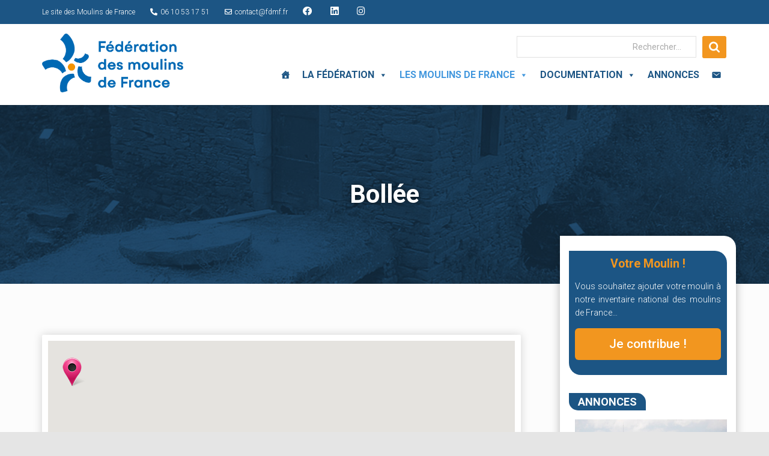

--- FILE ---
content_type: text/html; charset=UTF-8
request_url: https://fdmf.fr/moulins-de-france/tag-moulin/bollee/
body_size: 31037
content:
<!DOCTYPE html>
<html lang="fr-FR">

<head>

<meta name="google-site-verification" content="PVkBQ0Xgy6TT519MAyhlqJcjOypths1t-6Kcr40pLog" />

<!-- Global site tag (gtag.js) - Google Analytics -->
<script async src="https://www.googletagmanager.com/gtag/js?id=UA-38814277-64"></script>
<script>
  window.dataLayer = window.dataLayer || [];
  function gtag(){dataLayer.push(arguments);}
  gtag('js', new Date());

  gtag('config', 'UA-38814277-64');
</script>



	<meta charset='UTF-8'>
	<meta name="viewport" content="width=device-width, initial-scale=1">
	<link rel="profile" href="https://gmpg.org/xfn/11">
		<title>Bollée | Annuaire Moulin</title>
<meta name='robots' content='max-image-preview:large' />
<link rel='dns-prefetch' href='//platform-api.sharethis.com' />
<link rel='dns-prefetch' href='//fonts.googleapis.com' />
<link rel="alternate" type="application/rss+xml" title="Fédération des Moulins de France &raquo; Flux" href="https://fdmf.fr/feed/" />
<link rel="alternate" type="application/rss+xml" title="Fédération des Moulins de France &raquo; Flux des commentaires" href="https://fdmf.fr/comments/feed/" />
<script type="text/javascript">
window._wpemojiSettings = {"baseUrl":"https:\/\/s.w.org\/images\/core\/emoji\/14.0.0\/72x72\/","ext":".png","svgUrl":"https:\/\/s.w.org\/images\/core\/emoji\/14.0.0\/svg\/","svgExt":".svg","source":{"concatemoji":"https:\/\/fdmf.fr\/wp-includes\/js\/wp-emoji-release.min.js?ver=6.1.9"}};
/*! This file is auto-generated */
!function(e,a,t){var n,r,o,i=a.createElement("canvas"),p=i.getContext&&i.getContext("2d");function s(e,t){var a=String.fromCharCode,e=(p.clearRect(0,0,i.width,i.height),p.fillText(a.apply(this,e),0,0),i.toDataURL());return p.clearRect(0,0,i.width,i.height),p.fillText(a.apply(this,t),0,0),e===i.toDataURL()}function c(e){var t=a.createElement("script");t.src=e,t.defer=t.type="text/javascript",a.getElementsByTagName("head")[0].appendChild(t)}for(o=Array("flag","emoji"),t.supports={everything:!0,everythingExceptFlag:!0},r=0;r<o.length;r++)t.supports[o[r]]=function(e){if(p&&p.fillText)switch(p.textBaseline="top",p.font="600 32px Arial",e){case"flag":return s([127987,65039,8205,9895,65039],[127987,65039,8203,9895,65039])?!1:!s([55356,56826,55356,56819],[55356,56826,8203,55356,56819])&&!s([55356,57332,56128,56423,56128,56418,56128,56421,56128,56430,56128,56423,56128,56447],[55356,57332,8203,56128,56423,8203,56128,56418,8203,56128,56421,8203,56128,56430,8203,56128,56423,8203,56128,56447]);case"emoji":return!s([129777,127995,8205,129778,127999],[129777,127995,8203,129778,127999])}return!1}(o[r]),t.supports.everything=t.supports.everything&&t.supports[o[r]],"flag"!==o[r]&&(t.supports.everythingExceptFlag=t.supports.everythingExceptFlag&&t.supports[o[r]]);t.supports.everythingExceptFlag=t.supports.everythingExceptFlag&&!t.supports.flag,t.DOMReady=!1,t.readyCallback=function(){t.DOMReady=!0},t.supports.everything||(n=function(){t.readyCallback()},a.addEventListener?(a.addEventListener("DOMContentLoaded",n,!1),e.addEventListener("load",n,!1)):(e.attachEvent("onload",n),a.attachEvent("onreadystatechange",function(){"complete"===a.readyState&&t.readyCallback()})),(e=t.source||{}).concatemoji?c(e.concatemoji):e.wpemoji&&e.twemoji&&(c(e.twemoji),c(e.wpemoji)))}(window,document,window._wpemojiSettings);
</script>
<style type="text/css">
img.wp-smiley,
img.emoji {
	display: inline !important;
	border: none !important;
	box-shadow: none !important;
	height: 1em !important;
	width: 1em !important;
	margin: 0 0.07em !important;
	vertical-align: -0.1em !important;
	background: none !important;
	padding: 0 !important;
}
</style>
	<link rel='stylesheet' id='gtranslate-style-css' href='https://fdmf.fr/wp-content/plugins/gtranslate/gtranslate-style16.css?ver=6.1.9' type='text/css' media='all' />
<link rel='stylesheet' id='wp-block-library-css' href='https://fdmf.fr/wp-includes/css/dist/block-library/style.min.css?ver=6.1.9' type='text/css' media='all' />
<link rel='stylesheet' id='classic-theme-styles-css' href='https://fdmf.fr/wp-includes/css/classic-themes.min.css?ver=1' type='text/css' media='all' />
<style id='global-styles-inline-css' type='text/css'>
body{--wp--preset--color--black: #000000;--wp--preset--color--cyan-bluish-gray: #abb8c3;--wp--preset--color--white: #ffffff;--wp--preset--color--pale-pink: #f78da7;--wp--preset--color--vivid-red: #cf2e2e;--wp--preset--color--luminous-vivid-orange: #ff6900;--wp--preset--color--luminous-vivid-amber: #fcb900;--wp--preset--color--light-green-cyan: #7bdcb5;--wp--preset--color--vivid-green-cyan: #00d084;--wp--preset--color--pale-cyan-blue: #8ed1fc;--wp--preset--color--vivid-cyan-blue: #0693e3;--wp--preset--color--vivid-purple: #9b51e0;--wp--preset--color--accent: #f2961f;--wp--preset--color--background-color: #E5E5E5;--wp--preset--color--header-gradient: #2991f2;--wp--preset--gradient--vivid-cyan-blue-to-vivid-purple: linear-gradient(135deg,rgba(6,147,227,1) 0%,rgb(155,81,224) 100%);--wp--preset--gradient--light-green-cyan-to-vivid-green-cyan: linear-gradient(135deg,rgb(122,220,180) 0%,rgb(0,208,130) 100%);--wp--preset--gradient--luminous-vivid-amber-to-luminous-vivid-orange: linear-gradient(135deg,rgba(252,185,0,1) 0%,rgba(255,105,0,1) 100%);--wp--preset--gradient--luminous-vivid-orange-to-vivid-red: linear-gradient(135deg,rgba(255,105,0,1) 0%,rgb(207,46,46) 100%);--wp--preset--gradient--very-light-gray-to-cyan-bluish-gray: linear-gradient(135deg,rgb(238,238,238) 0%,rgb(169,184,195) 100%);--wp--preset--gradient--cool-to-warm-spectrum: linear-gradient(135deg,rgb(74,234,220) 0%,rgb(151,120,209) 20%,rgb(207,42,186) 40%,rgb(238,44,130) 60%,rgb(251,105,98) 80%,rgb(254,248,76) 100%);--wp--preset--gradient--blush-light-purple: linear-gradient(135deg,rgb(255,206,236) 0%,rgb(152,150,240) 100%);--wp--preset--gradient--blush-bordeaux: linear-gradient(135deg,rgb(254,205,165) 0%,rgb(254,45,45) 50%,rgb(107,0,62) 100%);--wp--preset--gradient--luminous-dusk: linear-gradient(135deg,rgb(255,203,112) 0%,rgb(199,81,192) 50%,rgb(65,88,208) 100%);--wp--preset--gradient--pale-ocean: linear-gradient(135deg,rgb(255,245,203) 0%,rgb(182,227,212) 50%,rgb(51,167,181) 100%);--wp--preset--gradient--electric-grass: linear-gradient(135deg,rgb(202,248,128) 0%,rgb(113,206,126) 100%);--wp--preset--gradient--midnight: linear-gradient(135deg,rgb(2,3,129) 0%,rgb(40,116,252) 100%);--wp--preset--duotone--dark-grayscale: url('#wp-duotone-dark-grayscale');--wp--preset--duotone--grayscale: url('#wp-duotone-grayscale');--wp--preset--duotone--purple-yellow: url('#wp-duotone-purple-yellow');--wp--preset--duotone--blue-red: url('#wp-duotone-blue-red');--wp--preset--duotone--midnight: url('#wp-duotone-midnight');--wp--preset--duotone--magenta-yellow: url('#wp-duotone-magenta-yellow');--wp--preset--duotone--purple-green: url('#wp-duotone-purple-green');--wp--preset--duotone--blue-orange: url('#wp-duotone-blue-orange');--wp--preset--font-size--small: 13px;--wp--preset--font-size--medium: 20px;--wp--preset--font-size--large: 36px;--wp--preset--font-size--x-large: 42px;--wp--preset--spacing--20: 0.44rem;--wp--preset--spacing--30: 0.67rem;--wp--preset--spacing--40: 1rem;--wp--preset--spacing--50: 1.5rem;--wp--preset--spacing--60: 2.25rem;--wp--preset--spacing--70: 3.38rem;--wp--preset--spacing--80: 5.06rem;}:where(.is-layout-flex){gap: 0.5em;}body .is-layout-flow > .alignleft{float: left;margin-inline-start: 0;margin-inline-end: 2em;}body .is-layout-flow > .alignright{float: right;margin-inline-start: 2em;margin-inline-end: 0;}body .is-layout-flow > .aligncenter{margin-left: auto !important;margin-right: auto !important;}body .is-layout-constrained > .alignleft{float: left;margin-inline-start: 0;margin-inline-end: 2em;}body .is-layout-constrained > .alignright{float: right;margin-inline-start: 2em;margin-inline-end: 0;}body .is-layout-constrained > .aligncenter{margin-left: auto !important;margin-right: auto !important;}body .is-layout-constrained > :where(:not(.alignleft):not(.alignright):not(.alignfull)){max-width: var(--wp--style--global--content-size);margin-left: auto !important;margin-right: auto !important;}body .is-layout-constrained > .alignwide{max-width: var(--wp--style--global--wide-size);}body .is-layout-flex{display: flex;}body .is-layout-flex{flex-wrap: wrap;align-items: center;}body .is-layout-flex > *{margin: 0;}:where(.wp-block-columns.is-layout-flex){gap: 2em;}.has-black-color{color: var(--wp--preset--color--black) !important;}.has-cyan-bluish-gray-color{color: var(--wp--preset--color--cyan-bluish-gray) !important;}.has-white-color{color: var(--wp--preset--color--white) !important;}.has-pale-pink-color{color: var(--wp--preset--color--pale-pink) !important;}.has-vivid-red-color{color: var(--wp--preset--color--vivid-red) !important;}.has-luminous-vivid-orange-color{color: var(--wp--preset--color--luminous-vivid-orange) !important;}.has-luminous-vivid-amber-color{color: var(--wp--preset--color--luminous-vivid-amber) !important;}.has-light-green-cyan-color{color: var(--wp--preset--color--light-green-cyan) !important;}.has-vivid-green-cyan-color{color: var(--wp--preset--color--vivid-green-cyan) !important;}.has-pale-cyan-blue-color{color: var(--wp--preset--color--pale-cyan-blue) !important;}.has-vivid-cyan-blue-color{color: var(--wp--preset--color--vivid-cyan-blue) !important;}.has-vivid-purple-color{color: var(--wp--preset--color--vivid-purple) !important;}.has-black-background-color{background-color: var(--wp--preset--color--black) !important;}.has-cyan-bluish-gray-background-color{background-color: var(--wp--preset--color--cyan-bluish-gray) !important;}.has-white-background-color{background-color: var(--wp--preset--color--white) !important;}.has-pale-pink-background-color{background-color: var(--wp--preset--color--pale-pink) !important;}.has-vivid-red-background-color{background-color: var(--wp--preset--color--vivid-red) !important;}.has-luminous-vivid-orange-background-color{background-color: var(--wp--preset--color--luminous-vivid-orange) !important;}.has-luminous-vivid-amber-background-color{background-color: var(--wp--preset--color--luminous-vivid-amber) !important;}.has-light-green-cyan-background-color{background-color: var(--wp--preset--color--light-green-cyan) !important;}.has-vivid-green-cyan-background-color{background-color: var(--wp--preset--color--vivid-green-cyan) !important;}.has-pale-cyan-blue-background-color{background-color: var(--wp--preset--color--pale-cyan-blue) !important;}.has-vivid-cyan-blue-background-color{background-color: var(--wp--preset--color--vivid-cyan-blue) !important;}.has-vivid-purple-background-color{background-color: var(--wp--preset--color--vivid-purple) !important;}.has-black-border-color{border-color: var(--wp--preset--color--black) !important;}.has-cyan-bluish-gray-border-color{border-color: var(--wp--preset--color--cyan-bluish-gray) !important;}.has-white-border-color{border-color: var(--wp--preset--color--white) !important;}.has-pale-pink-border-color{border-color: var(--wp--preset--color--pale-pink) !important;}.has-vivid-red-border-color{border-color: var(--wp--preset--color--vivid-red) !important;}.has-luminous-vivid-orange-border-color{border-color: var(--wp--preset--color--luminous-vivid-orange) !important;}.has-luminous-vivid-amber-border-color{border-color: var(--wp--preset--color--luminous-vivid-amber) !important;}.has-light-green-cyan-border-color{border-color: var(--wp--preset--color--light-green-cyan) !important;}.has-vivid-green-cyan-border-color{border-color: var(--wp--preset--color--vivid-green-cyan) !important;}.has-pale-cyan-blue-border-color{border-color: var(--wp--preset--color--pale-cyan-blue) !important;}.has-vivid-cyan-blue-border-color{border-color: var(--wp--preset--color--vivid-cyan-blue) !important;}.has-vivid-purple-border-color{border-color: var(--wp--preset--color--vivid-purple) !important;}.has-vivid-cyan-blue-to-vivid-purple-gradient-background{background: var(--wp--preset--gradient--vivid-cyan-blue-to-vivid-purple) !important;}.has-light-green-cyan-to-vivid-green-cyan-gradient-background{background: var(--wp--preset--gradient--light-green-cyan-to-vivid-green-cyan) !important;}.has-luminous-vivid-amber-to-luminous-vivid-orange-gradient-background{background: var(--wp--preset--gradient--luminous-vivid-amber-to-luminous-vivid-orange) !important;}.has-luminous-vivid-orange-to-vivid-red-gradient-background{background: var(--wp--preset--gradient--luminous-vivid-orange-to-vivid-red) !important;}.has-very-light-gray-to-cyan-bluish-gray-gradient-background{background: var(--wp--preset--gradient--very-light-gray-to-cyan-bluish-gray) !important;}.has-cool-to-warm-spectrum-gradient-background{background: var(--wp--preset--gradient--cool-to-warm-spectrum) !important;}.has-blush-light-purple-gradient-background{background: var(--wp--preset--gradient--blush-light-purple) !important;}.has-blush-bordeaux-gradient-background{background: var(--wp--preset--gradient--blush-bordeaux) !important;}.has-luminous-dusk-gradient-background{background: var(--wp--preset--gradient--luminous-dusk) !important;}.has-pale-ocean-gradient-background{background: var(--wp--preset--gradient--pale-ocean) !important;}.has-electric-grass-gradient-background{background: var(--wp--preset--gradient--electric-grass) !important;}.has-midnight-gradient-background{background: var(--wp--preset--gradient--midnight) !important;}.has-small-font-size{font-size: var(--wp--preset--font-size--small) !important;}.has-medium-font-size{font-size: var(--wp--preset--font-size--medium) !important;}.has-large-font-size{font-size: var(--wp--preset--font-size--large) !important;}.has-x-large-font-size{font-size: var(--wp--preset--font-size--x-large) !important;}
.wp-block-navigation a:where(:not(.wp-element-button)){color: inherit;}
:where(.wp-block-columns.is-layout-flex){gap: 2em;}
.wp-block-pullquote{font-size: 1.5em;line-height: 1.6;}
</style>
<link rel='stylesheet' id='dashicons-css' href='https://fdmf.fr/wp-includes/css/dashicons.min.css?ver=6.1.9' type='text/css' media='all' />
<link rel='stylesheet' id='post-views-counter-frontend-css' href='https://fdmf.fr/wp-content/plugins/post-views-counter/css/frontend.min.css?ver=1.3.12' type='text/css' media='all' />
<link rel='stylesheet' id='w2dc_listings_slider-css' href='https://fdmf.fr/wp-content/plugins/w2dc/resources/css/bxslider/jquery.bxslider.css?ver=2.7.6' type='text/css' media='all' />
<link rel='stylesheet' id='w2dc_bootstrap-css' href='https://fdmf.fr/wp-content/plugins/w2dc/resources/css/bootstrap.css?ver=2.7.6' type='text/css' media='all' />
<link rel='stylesheet' id='w2dc_font_awesome-css' href='https://fdmf.fr/wp-content/plugins/w2dc/resources/css/font-awesome.css?ver=2.7.6' type='text/css' media='all' />
<link rel='stylesheet' id='w2dc_frontend-css' href='https://fdmf.fr/wp-content/plugins/w2dc/resources/css/frontend.css?ver=2.7.6' type='text/css' media='all' />
<link rel='stylesheet' id='w2dc-dynamic-css-css' href='https://fdmf.fr/wp-content/uploads/w2dc-plugin.css?ver=1769178242' type='text/css' media='all' />
<link rel='stylesheet' id='w2dc-jquery-ui-style-css' href='https://fdmf.fr/wp-content/plugins/w2dc/resources/css/jquery-ui/themes/redmond/jquery-ui.css?ver=6.1.9' type='text/css' media='all' />
<link rel='stylesheet' id='widgetopts-styles-css' href='https://fdmf.fr/wp-content/plugins/widget-options/assets/css/widget-options.css' type='text/css' media='all' />
<link rel='stylesheet' id='megamenu-css' href='https://fdmf.fr/wp-content/uploads/maxmegamenu/style.css?ver=751093' type='text/css' media='all' />
<link rel='stylesheet' id='bootstrap-css' href='https://fdmf.fr/wp-content/themes/hestia/assets/bootstrap/css/bootstrap.min.css?ver=1.0.2' type='text/css' media='all' />
<link rel='stylesheet' id='hestia_child_parent-css' href='https://fdmf.fr/wp-content/themes/hestia/style.css?ver=6.1.9' type='text/css' media='all' />
<link rel='stylesheet' id='hestia-font-sizes-css' href='https://fdmf.fr/wp-content/themes/hestia/assets/css/font-sizes.min.css?ver=3.0.27' type='text/css' media='all' />
<link rel='stylesheet' id='hestia_style-css' href='https://fdmf.fr/wp-content/themes/hestia_child/style.css?ver=3.0.27' type='text/css' media='all' />
<style id='hestia_style-inline-css' type='text/css'>
#mega-menu-wrap-primary{display:table-cell;width:100%;text-align:right;vertical-align:middle}#mega-menu-wrap-primary #mega-menu-primary>li.mega-menu-item>a.mega-menu-link{text-transform:uppercase}.navbar-transparent #mega-menu-wrap-primary #mega-menu-primary>li.mega-menu-item>a.mega-menu-link{color:#fff}.navbar-transparent #mega-menu-wrap-primary #mega-menu-primary>li.mega-menu-item>a.mega-menu-link:hover{color:#fff}.mega-menu-primary .navbar-toggle-wrapper{display:none}.mega-menu-primary .obfx-menu-icon{margin-right:5px;vertical-align:middle}@media(max-width:768px){.mega-menu-primary .container .navbar-header{width:auto;float:left}#mega-menu-wrap-primary{width:auto;display:inline;top:5px}#mega-menu-wrap-primary #mega-menu-primary{width:100%}.navbar-transparent #mega-menu-wrap-primary #mega-menu-primary>li.mega-menu-item>a.mega-menu-link,.navbar-transparent #mega-menu-wrap-primary #mega-menu-primary>li.mega-menu-item>a.mega-menu-link:hover{color:inherit}}@media(min-width:769px){.mega-menu-primary .navbar.full-screen-menu .navbar-header{width:auto}.mega-menu-primary .hestia_center #mega-menu-wrap-primary #mega-menu-primary{text-align:center}.mega-menu-primary .hestia_right #mega-menu-wrap-primary #mega-menu-primary{text-align:left}}
.hestia-top-bar,.hestia-top-bar .widget.widget_shopping_cart .cart_list{background-color:#363537}.hestia-top-bar .widget .label-floating input[type=search]:-webkit-autofill{-webkit-box-shadow:inset 0 0 0 9999px #363537}.hestia-top-bar,.hestia-top-bar .widget .label-floating input[type=search],.hestia-top-bar .widget.widget_search form.form-group:before,.hestia-top-bar .widget.widget_product_search form.form-group:before,.hestia-top-bar .widget.widget_shopping_cart:before{color:#fff}.hestia-top-bar .widget .label-floating input[type=search]{-webkit-text-fill-color:#fff !important}.hestia-top-bar div.widget.widget_shopping_cart:before,.hestia-top-bar .widget.widget_product_search form.form-group:before,.hestia-top-bar .widget.widget_search form.form-group:before{background-color:#fff}.hestia-top-bar a,.hestia-top-bar .top-bar-nav li a{color:#fff}.hestia-top-bar ul li a[href*="mailto:"]:before,.hestia-top-bar ul li a[href*="tel:"]:before{background-color:#fff}.hestia-top-bar a:hover,.hestia-top-bar .top-bar-nav li a:hover{color:#eee}.hestia-top-bar ul li:hover a[href*="mailto:"]:before,.hestia-top-bar ul li:hover a[href*="tel:"]:before{background-color:#eee}
a,.navbar .dropdown-menu li:hover>a,.navbar .dropdown-menu li:focus>a,.navbar .dropdown-menu li:active>a,.navbar .navbar-nav>li .dropdown-menu li:hover>a,body:not(.home) .navbar-default .navbar-nav>.active:not(.btn)>a,body:not(.home) .navbar-default .navbar-nav>.active:not(.btn)>a:hover,body:not(.home) .navbar-default .navbar-nav>.active:not(.btn)>a:focus,a:hover,.card-blog a.moretag:hover,.card-blog a.more-link:hover,.widget a:hover,.has-text-color.has-accent-color,p.has-text-color a{color:#f2961f}.svg-text-color{fill:#f2961f}.pagination span.current,.pagination span.current:focus,.pagination span.current:hover{border-color:#f2961f}button,button:hover,.woocommerce .track_order button[type="submit"],.woocommerce .track_order button[type="submit"]:hover,div.wpforms-container .wpforms-form button[type=submit].wpforms-submit,div.wpforms-container .wpforms-form button[type=submit].wpforms-submit:hover,input[type="button"],input[type="button"]:hover,input[type="submit"],input[type="submit"]:hover,input#searchsubmit,.pagination span.current,.pagination span.current:focus,.pagination span.current:hover,.btn.btn-primary,.btn.btn-primary:link,.btn.btn-primary:hover,.btn.btn-primary:focus,.btn.btn-primary:active,.btn.btn-primary.active,.btn.btn-primary.active:focus,.btn.btn-primary.active:hover,.btn.btn-primary:active:hover,.btn.btn-primary:active:focus,.btn.btn-primary:active:hover,.hestia-sidebar-open.btn.btn-rose,.hestia-sidebar-close.btn.btn-rose,.hestia-sidebar-open.btn.btn-rose:hover,.hestia-sidebar-close.btn.btn-rose:hover,.hestia-sidebar-open.btn.btn-rose:focus,.hestia-sidebar-close.btn.btn-rose:focus,.label.label-primary,.hestia-work .portfolio-item:nth-child(6n+1) .label,.nav-cart .nav-cart-content .widget .buttons .button,.has-accent-background-color[class*="has-background"]{background-color:#f2961f}@media(max-width:768px){.navbar-default .navbar-nav>li>a:hover,.navbar-default .navbar-nav>li>a:focus,.navbar .navbar-nav .dropdown .dropdown-menu li a:hover,.navbar .navbar-nav .dropdown .dropdown-menu li a:focus,.navbar button.navbar-toggle:hover,.navbar .navbar-nav li:hover>a i{color:#f2961f}}body:not(.woocommerce-page) button:not([class^="fl-"]):not(.hestia-scroll-to-top):not(.navbar-toggle):not(.close),body:not(.woocommerce-page) .button:not([class^="fl-"]):not(hestia-scroll-to-top):not(.navbar-toggle):not(.add_to_cart_button):not(.product_type_grouped):not(.product_type_external),div.wpforms-container .wpforms-form button[type=submit].wpforms-submit,input[type="submit"],input[type="button"],.btn.btn-primary,.widget_product_search button[type="submit"],.hestia-sidebar-open.btn.btn-rose,.hestia-sidebar-close.btn.btn-rose,.everest-forms button[type=submit].everest-forms-submit-button{-webkit-box-shadow:0 2px 2px 0 rgba(242,150,31,0.14),0 3px 1px -2px rgba(242,150,31,0.2),0 1px 5px 0 rgba(242,150,31,0.12);box-shadow:0 2px 2px 0 rgba(242,150,31,0.14),0 3px 1px -2px rgba(242,150,31,0.2),0 1px 5px 0 rgba(242,150,31,0.12)}.card .header-primary,.card .content-primary,.everest-forms button[type=submit].everest-forms-submit-button{background:#f2961f}body:not(.woocommerce-page) .button:not([class^="fl-"]):not(.hestia-scroll-to-top):not(.navbar-toggle):not(.add_to_cart_button):hover,body:not(.woocommerce-page) button:not([class^="fl-"]):not(.hestia-scroll-to-top):not(.navbar-toggle):not(.close):hover,div.wpforms-container .wpforms-form button[type=submit].wpforms-submit:hover,input[type="submit"]:hover,input[type="button"]:hover,input#searchsubmit:hover,.widget_product_search button[type="submit"]:hover,.pagination span.current,.btn.btn-primary:hover,.btn.btn-primary:focus,.btn.btn-primary:active,.btn.btn-primary.active,.btn.btn-primary:active:focus,.btn.btn-primary:active:hover,.hestia-sidebar-open.btn.btn-rose:hover,.hestia-sidebar-close.btn.btn-rose:hover,.pagination span.current:hover,.everest-forms button[type=submit].everest-forms-submit-button:hover,.everest-forms button[type=submit].everest-forms-submit-button:focus,.everest-forms button[type=submit].everest-forms-submit-button:active{-webkit-box-shadow:0 14px 26px -12px rgba(242,150,31,0.42),0 4px 23px 0 rgba(0,0,0,0.12),0 8px 10px -5px rgba(242,150,31,0.2);box-shadow:0 14px 26px -12px rgba(242,150,31,0.42),0 4px 23px 0 rgba(0,0,0,0.12),0 8px 10px -5px rgba(242,150,31,0.2);color:#fff}.form-group.is-focused .form-control{background-image:-webkit-gradient(linear,left top,left bottom,from(#f2961f),to(#f2961f)),-webkit-gradient(linear,left top,left bottom,from(#d2d2d2),to(#d2d2d2));background-image:-webkit-linear-gradient(linear,left top,left bottom,from(#f2961f),to(#f2961f)),-webkit-linear-gradient(linear,left top,left bottom,from(#d2d2d2),to(#d2d2d2));background-image:linear-gradient(linear,left top,left bottom,from(#f2961f),to(#f2961f)),linear-gradient(linear,left top,left bottom,from(#d2d2d2),to(#d2d2d2))}.navbar:not(.navbar-transparent) li:not(.btn):hover>a,.navbar li.on-section:not(.btn)>a,.navbar.full-screen-menu.navbar-transparent li:not(.btn):hover>a,.navbar.full-screen-menu .navbar-toggle:hover,.navbar:not(.navbar-transparent) .nav-cart:hover,.navbar:not(.navbar-transparent) .hestia-toggle-search:hover{color:#f2961f}.header-filter-gradient{background:linear-gradient(45deg,rgba(41,145,242,1) 0,rgb(107,173,221) 100%)}.has-text-color.has-header-gradient-color{color:#2991f2}.has-header-gradient-background-color[class*="has-background"]{background-color:#2991f2}.has-text-color.has-background-color-color{color:#E5E5E5}.has-background-color-background-color[class*="has-background"]{background-color:#E5E5E5}
.btn.btn-primary:not(.colored-button):not(.btn-left):not(.btn-right):not(.btn-just-icon):not(.menu-item),input[type="submit"]:not(.search-submit),body:not(.woocommerce-account) .woocommerce .button.woocommerce-Button,.woocommerce .product button.button,.woocommerce .product button.button.alt,.woocommerce .product #respond input#submit,.woocommerce-cart .blog-post .woocommerce .cart-collaterals .cart_totals .checkout-button,.woocommerce-checkout #payment #place_order,.woocommerce-account.woocommerce-page button.button,.woocommerce .track_order button[type="submit"],.nav-cart .nav-cart-content .widget .buttons .button,.woocommerce a.button.wc-backward,body.woocommerce .wccm-catalog-item a.button,body.woocommerce a.wccm-button.button,form.woocommerce-form-coupon button.button,div.wpforms-container .wpforms-form button[type=submit].wpforms-submit,div.woocommerce a.button.alt,div.woocommerce table.my_account_orders .button,.btn.colored-button,.btn.btn-left,.btn.btn-right,.btn:not(.colored-button):not(.btn-left):not(.btn-right):not(.btn-just-icon):not(.menu-item):not(.hestia-sidebar-open):not(.hestia-sidebar-close){padding-top:15px;padding-bottom:15px;padding-left:33px;padding-right:33px}
.btn.btn-primary:not(.colored-button):not(.btn-left):not(.btn-right):not(.btn-just-icon):not(.menu-item),input[type="submit"]:not(.search-submit),body:not(.woocommerce-account) .woocommerce .button.woocommerce-Button,.woocommerce .product button.button,.woocommerce .product button.button.alt,.woocommerce .product #respond input#submit,.woocommerce-cart .blog-post .woocommerce .cart-collaterals .cart_totals .checkout-button,.woocommerce-checkout #payment #place_order,.woocommerce-account.woocommerce-page button.button,.woocommerce .track_order button[type="submit"],.nav-cart .nav-cart-content .widget .buttons .button,.woocommerce a.button.wc-backward,body.woocommerce .wccm-catalog-item a.button,body.woocommerce a.wccm-button.button,form.woocommerce-form-coupon button.button,div.wpforms-container .wpforms-form button[type=submit].wpforms-submit,div.woocommerce a.button.alt,div.woocommerce table.my_account_orders .button,input[type="submit"].search-submit,.hestia-view-cart-wrapper .added_to_cart.wc-forward,.woocommerce-product-search button,.woocommerce-cart .actions .button,#secondary div[id^=woocommerce_price_filter] .button,.woocommerce div[id^=woocommerce_widget_cart].widget .buttons .button,.searchform input[type=submit],.searchform button,.search-form:not(.media-toolbar-primary) input[type=submit],.search-form:not(.media-toolbar-primary) button,.woocommerce-product-search input[type=submit],.btn.colored-button,.btn.btn-left,.btn.btn-right,.btn:not(.colored-button):not(.btn-left):not(.btn-right):not(.btn-just-icon):not(.menu-item):not(.hestia-sidebar-open):not(.hestia-sidebar-close){border-radius:3px}
@media(min-width:769px){.page-header.header-small .hestia-title,.page-header.header-small .title,h1.hestia-title.title-in-content,.main article.section .has-title-font-size{font-size:42px}}
</style>
<link rel='stylesheet' id='hestia_fonts-css' href='https://fonts.googleapis.com/css?family=Roboto%3A300%2C400%2C500%2C700%7CRoboto+Slab%3A400%2C700&#038;subset=latin%2Clatin-ext&#038;ver=3.0.27' type='text/css' media='all' />
<link rel='stylesheet' id='arpw-style-css' href='https://fdmf.fr/wp-content/plugins/advanced-random-posts-widget/assets/css/arpw-frontend.css?ver=6.1.9' type='text/css' media='all' />
<link rel='stylesheet' id='js_composer_front-css' href='https://fdmf.fr/wp-content/plugins/js_composer/assets/css/js_composer.min.css?ver=6.10.0' type='text/css' media='all' />
<link rel='stylesheet' id='bsf-Defaults-css' href='https://fdmf.fr/wp-content/uploads/smile_fonts/Defaults/Defaults.css?ver=3.19.14' type='text/css' media='all' />
<script type='text/javascript' src='https://fdmf.fr/wp-includes/js/jquery/jquery.min.js?ver=3.6.1' id='jquery-core-js'></script>
<script type='text/javascript' src='https://fdmf.fr/wp-includes/js/jquery/jquery-migrate.min.js?ver=3.3.2' id='jquery-migrate-js'></script>
<script type='text/javascript' src='//platform-api.sharethis.com/js/sharethis.js?ver=8.5.3#property=641015f7e953e4001247aac0&#038;product=gdpr-compliance-tool-v2&#038;source=simple-share-buttons-adder-wordpress' id='simple-share-buttons-adder-mu-js'></script>
<script type='text/javascript' src='https://fdmf.fr/wp-includes/js/jquery/ui/core.min.js?ver=1.13.2' id='jquery-ui-core-js'></script>
<script type='text/javascript' src='https://fdmf.fr/wp-includes/js/jquery/ui/datepicker.min.js?ver=1.13.2' id='jquery-ui-datepicker-js'></script>
<script type='text/javascript' id='jquery-ui-datepicker-js-after'>
jQuery(function(jQuery){jQuery.datepicker.setDefaults({"closeText":"Fermer","currentText":"Aujourd\u2019hui","monthNames":["janvier","f\u00e9vrier","mars","avril","mai","juin","juillet","ao\u00fbt","septembre","octobre","novembre","d\u00e9cembre"],"monthNamesShort":["Jan","F\u00e9v","Mar","Avr","Mai","Juin","Juil","Ao\u00fbt","Sep","Oct","Nov","D\u00e9c"],"nextText":"Suivant","prevText":"Pr\u00e9c\u00e9dent","dayNames":["dimanche","lundi","mardi","mercredi","jeudi","vendredi","samedi"],"dayNamesShort":["dim","lun","mar","mer","jeu","ven","sam"],"dayNamesMin":["D","L","M","M","J","V","S"],"dateFormat":"d MM yy","firstDay":1,"isRTL":false});});
</script>
<script type='text/javascript' src='https://fdmf.fr/wp-content/plugins/w2dc/resources/js/i18n/datepicker-fr.js?ver=6.1.9' id='datepicker-i18n-js'></script>
<link rel="https://api.w.org/" href="https://fdmf.fr/wp-json/" /><link rel="alternate" type="application/json" href="https://fdmf.fr/wp-json/wp/v2/pages/5" /><link rel="EditURI" type="application/rsd+xml" title="RSD" href="https://fdmf.fr/xmlrpc.php?rsd" />
<link rel="wlwmanifest" type="application/wlwmanifest+xml" href="https://fdmf.fr/wp-includes/wlwmanifest.xml" />
<meta name="generator" content="WordPress 6.1.9" />
<link rel="canonical" href="https://fdmf.fr/moulins-de-france/" />
<link rel='shortlink' href='https://fdmf.fr/?p=5' />
<link rel="alternate" type="application/json+oembed" href="https://fdmf.fr/wp-json/oembed/1.0/embed?url=https%3A%2F%2Ffdmf.fr%2Fmoulins-de-france%2F" />
<link rel="alternate" type="text/xml+oembed" href="https://fdmf.fr/wp-json/oembed/1.0/embed?url=https%3A%2F%2Ffdmf.fr%2Fmoulins-de-france%2F&#038;format=xml" />
<style type="text/css">.recentcomments a{display:inline !important;padding:0 !important;margin:0 !important;}</style><meta name="generator" content="Powered by WPBakery Page Builder - drag and drop page builder for WordPress."/>

<script>
var w2dc_controller_args_array = {};
var w2dc_map_markers_attrs_array = [];
var w2dc_map_markers_attrs = (function(map_id, markers_array, enable_radius_circle, enable_clusters, show_summary_button, show_readmore_button, draw_panel, map_style, enable_full_screen, enable_wheel_zoom, enable_dragging_touchscreens, center_map_onclick, show_directions, map_attrs) {
		this.map_id = map_id;
		this.markers_array = markers_array;
		this.enable_radius_circle = enable_radius_circle;
		this.enable_clusters = enable_clusters;
		this.show_summary_button = show_summary_button;
		this.show_readmore_button = show_readmore_button;
		this.draw_panel = draw_panel;
		this.map_style = map_style;
		this.enable_full_screen = enable_full_screen;
		this.enable_wheel_zoom = enable_wheel_zoom;
		this.enable_dragging_touchscreens = enable_dragging_touchscreens;
		this.center_map_onclick = center_map_onclick;
		this.show_directions = show_directions;
		this.map_attrs = map_attrs;
		});
var w2dc_js_objects = {"ajaxurl":"https:\/\/fdmf.fr\/wp-admin\/admin-ajax.php","search_map_button_text":"Search on map","in_favourites_icon":"w2dc-glyphicon-heart","not_in_favourites_icon":"w2dc-glyphicon-heart-empty","in_favourites_msg":"Add Bookmark","not_in_favourites_msg":"Remove Bookmark","ajax_load":1,"ajax_initial_load":0,"is_rtl":false,"leave_comment":"Leave a comment","leave_reply":"Leave a reply to","cancel_reply":"Cancel reply","more":"More","less":"Less","send_button_text":"Send message","send_button_sending":"Sending...","recaptcha_public_key":"","lang":"","is_maps_used":1,"desktop_screen_width":992,"mobile_screen_width":768,"fields_in_categories":[],"is_admin":0,"prediction_note":"search nearby","listing_tabs_order":["addresses-tab","comments-tab"],"cancel_button":"Cancel"};
var w2dc_maps_objects = {"notinclude_maps_api":0,"google_api_key":"AIzaSyAAcZOajBHbKrF0gOMjV__95oyyvUFdN1E","mapbox_api_key":"","map_markers_type":"images","default_marker_color":"#2393ba","default_marker_icon":"","global_map_icons_path":"https:\/\/fdmf.fr\/wp-content\/plugins\/w2dc\/resources\/images\/map_icons\/","marker_image_width":48,"marker_image_height":48,"marker_image_anchor_x":24,"marker_image_anchor_y":48,"infowindow_width":350,"infowindow_offset":-50,"infowindow_logo_width":110,"draw_area_button":"Draw Area","edit_area_button":"Edit Area","apply_area_button":"Apply Area","reload_map_button":"Refresh Map","enable_my_location_button":0,"my_location_button":"My Location","my_location_button_error":"GeoLocation service does not work on your device!","map_style":"","address_autocomplete":1,"address_autocomplete_code":"0","mapbox_directions_placeholder_origin":"Choose a starting place","mapbox_directions_placeholder_destination":"Choose destination","mapbox_directions_profile_driving_traffic":"Traffic","mapbox_directions_profile_driving":"Driving","mapbox_directions_profile_walking":"Walking","mapbox_directions_profile_cycling":"Cycling","default_latitude":34,"default_longitude":0};
</script>
<link rel="icon" href="https://fdmf.fr/wp-content/uploads/2025/10/cropped-FDMF-32x32.jpg" sizes="32x32" />
<link rel="icon" href="https://fdmf.fr/wp-content/uploads/2025/10/cropped-FDMF-192x192.jpg" sizes="192x192" />
<link rel="apple-touch-icon" href="https://fdmf.fr/wp-content/uploads/2025/10/cropped-FDMF-180x180.jpg" />
<meta name="msapplication-TileImage" content="https://fdmf.fr/wp-content/uploads/2025/10/cropped-FDMF-270x270.jpg" />
<noscript><style> .wpb_animate_when_almost_visible { opacity: 1; }</style></noscript><style type="text/css">/** Mega Menu CSS: fs **/</style>
</head>

<body data-rsssl=1 class="page-template-default page page-id-5 wp-custom-logo w2dc-body w2dc-directory-1 w2dc-imitate-mode mega-menu-primary blog-post header-layout-default wpb-js-composer js-comp-ver-6.10.0 vc_responsive">
	<svg xmlns="http://www.w3.org/2000/svg" viewBox="0 0 0 0" width="0" height="0" focusable="false" role="none" style="visibility: hidden; position: absolute; left: -9999px; overflow: hidden;" ><defs><filter id="wp-duotone-dark-grayscale"><feColorMatrix color-interpolation-filters="sRGB" type="matrix" values=" .299 .587 .114 0 0 .299 .587 .114 0 0 .299 .587 .114 0 0 .299 .587 .114 0 0 " /><feComponentTransfer color-interpolation-filters="sRGB" ><feFuncR type="table" tableValues="0 0.49803921568627" /><feFuncG type="table" tableValues="0 0.49803921568627" /><feFuncB type="table" tableValues="0 0.49803921568627" /><feFuncA type="table" tableValues="1 1" /></feComponentTransfer><feComposite in2="SourceGraphic" operator="in" /></filter></defs></svg><svg xmlns="http://www.w3.org/2000/svg" viewBox="0 0 0 0" width="0" height="0" focusable="false" role="none" style="visibility: hidden; position: absolute; left: -9999px; overflow: hidden;" ><defs><filter id="wp-duotone-grayscale"><feColorMatrix color-interpolation-filters="sRGB" type="matrix" values=" .299 .587 .114 0 0 .299 .587 .114 0 0 .299 .587 .114 0 0 .299 .587 .114 0 0 " /><feComponentTransfer color-interpolation-filters="sRGB" ><feFuncR type="table" tableValues="0 1" /><feFuncG type="table" tableValues="0 1" /><feFuncB type="table" tableValues="0 1" /><feFuncA type="table" tableValues="1 1" /></feComponentTransfer><feComposite in2="SourceGraphic" operator="in" /></filter></defs></svg><svg xmlns="http://www.w3.org/2000/svg" viewBox="0 0 0 0" width="0" height="0" focusable="false" role="none" style="visibility: hidden; position: absolute; left: -9999px; overflow: hidden;" ><defs><filter id="wp-duotone-purple-yellow"><feColorMatrix color-interpolation-filters="sRGB" type="matrix" values=" .299 .587 .114 0 0 .299 .587 .114 0 0 .299 .587 .114 0 0 .299 .587 .114 0 0 " /><feComponentTransfer color-interpolation-filters="sRGB" ><feFuncR type="table" tableValues="0.54901960784314 0.98823529411765" /><feFuncG type="table" tableValues="0 1" /><feFuncB type="table" tableValues="0.71764705882353 0.25490196078431" /><feFuncA type="table" tableValues="1 1" /></feComponentTransfer><feComposite in2="SourceGraphic" operator="in" /></filter></defs></svg><svg xmlns="http://www.w3.org/2000/svg" viewBox="0 0 0 0" width="0" height="0" focusable="false" role="none" style="visibility: hidden; position: absolute; left: -9999px; overflow: hidden;" ><defs><filter id="wp-duotone-blue-red"><feColorMatrix color-interpolation-filters="sRGB" type="matrix" values=" .299 .587 .114 0 0 .299 .587 .114 0 0 .299 .587 .114 0 0 .299 .587 .114 0 0 " /><feComponentTransfer color-interpolation-filters="sRGB" ><feFuncR type="table" tableValues="0 1" /><feFuncG type="table" tableValues="0 0.27843137254902" /><feFuncB type="table" tableValues="0.5921568627451 0.27843137254902" /><feFuncA type="table" tableValues="1 1" /></feComponentTransfer><feComposite in2="SourceGraphic" operator="in" /></filter></defs></svg><svg xmlns="http://www.w3.org/2000/svg" viewBox="0 0 0 0" width="0" height="0" focusable="false" role="none" style="visibility: hidden; position: absolute; left: -9999px; overflow: hidden;" ><defs><filter id="wp-duotone-midnight"><feColorMatrix color-interpolation-filters="sRGB" type="matrix" values=" .299 .587 .114 0 0 .299 .587 .114 0 0 .299 .587 .114 0 0 .299 .587 .114 0 0 " /><feComponentTransfer color-interpolation-filters="sRGB" ><feFuncR type="table" tableValues="0 0" /><feFuncG type="table" tableValues="0 0.64705882352941" /><feFuncB type="table" tableValues="0 1" /><feFuncA type="table" tableValues="1 1" /></feComponentTransfer><feComposite in2="SourceGraphic" operator="in" /></filter></defs></svg><svg xmlns="http://www.w3.org/2000/svg" viewBox="0 0 0 0" width="0" height="0" focusable="false" role="none" style="visibility: hidden; position: absolute; left: -9999px; overflow: hidden;" ><defs><filter id="wp-duotone-magenta-yellow"><feColorMatrix color-interpolation-filters="sRGB" type="matrix" values=" .299 .587 .114 0 0 .299 .587 .114 0 0 .299 .587 .114 0 0 .299 .587 .114 0 0 " /><feComponentTransfer color-interpolation-filters="sRGB" ><feFuncR type="table" tableValues="0.78039215686275 1" /><feFuncG type="table" tableValues="0 0.94901960784314" /><feFuncB type="table" tableValues="0.35294117647059 0.47058823529412" /><feFuncA type="table" tableValues="1 1" /></feComponentTransfer><feComposite in2="SourceGraphic" operator="in" /></filter></defs></svg><svg xmlns="http://www.w3.org/2000/svg" viewBox="0 0 0 0" width="0" height="0" focusable="false" role="none" style="visibility: hidden; position: absolute; left: -9999px; overflow: hidden;" ><defs><filter id="wp-duotone-purple-green"><feColorMatrix color-interpolation-filters="sRGB" type="matrix" values=" .299 .587 .114 0 0 .299 .587 .114 0 0 .299 .587 .114 0 0 .299 .587 .114 0 0 " /><feComponentTransfer color-interpolation-filters="sRGB" ><feFuncR type="table" tableValues="0.65098039215686 0.40392156862745" /><feFuncG type="table" tableValues="0 1" /><feFuncB type="table" tableValues="0.44705882352941 0.4" /><feFuncA type="table" tableValues="1 1" /></feComponentTransfer><feComposite in2="SourceGraphic" operator="in" /></filter></defs></svg><svg xmlns="http://www.w3.org/2000/svg" viewBox="0 0 0 0" width="0" height="0" focusable="false" role="none" style="visibility: hidden; position: absolute; left: -9999px; overflow: hidden;" ><defs><filter id="wp-duotone-blue-orange"><feColorMatrix color-interpolation-filters="sRGB" type="matrix" values=" .299 .587 .114 0 0 .299 .587 .114 0 0 .299 .587 .114 0 0 .299 .587 .114 0 0 " /><feComponentTransfer color-interpolation-filters="sRGB" ><feFuncR type="table" tableValues="0.098039215686275 1" /><feFuncG type="table" tableValues="0 0.66274509803922" /><feFuncB type="table" tableValues="0.84705882352941 0.41960784313725" /><feFuncA type="table" tableValues="1 1" /></feComponentTransfer><feComposite in2="SourceGraphic" operator="in" /></filter></defs></svg>	<div class="wrapper  default ">
		<header class="header header-with-topbar">
			<div style="display: none"></div><div class="hestia-top-bar">		<div class="container">
			<div class="row">
									<div class="pull-left col-md-6 col-md-12">
						<div id="custom_html-3" class="widget_text widget widget_custom_html"><div class="textwidget custom-html-widget"><div class="contact_slogan">
	Le site des Moulins de France
</div>
	<div class="contact_area">
<div class="contact_phone">
<i class="fas fa-phone-alt"></i><a href="tel:0672457197">06 10 53 17 51</a></div>
<div class="contact_email">
<i class="far fa-envelope"></i><a href="mailto:contact@fdmf.fr">contact@fdmf.fr</a></div>
</div>
<div class="socials"><a class="social_icons icon-facebook" target="_blank" href="https://www.facebook.com/Federationdesmoulinsdefrance/" rel="noopener"><i class="fab fa-facebook"></i></a></div>
<div class="socials"><a class="social_icons icon-linkedin" target="_blank" href="https://www.linkedin.com/company/federation-des-moulins-de-france" rel="noopener"><i class="fab fa-linkedin"></i></a></div>
<div class="socials"><a class="social_icons icon-instagram" target="_blank" href="https://www.instagram.com/passionmoulins/" rel="noopener"><i class="fab fa-instagram"></i></a></div></div></div><div id="gtranslate-5" class="widget widget_gtranslate"><!-- GTranslate: https://gtranslate.io/ -->
<a href="#" onclick="doGTranslate('fr|ar');return false;" title="Arabic" class="glink nturl notranslate"><img src="//fdmf.fr/wp-content/plugins/gtranslate/flags/16/ar.png" height="16" width="16" alt="Arabic" /></a><a href="#" onclick="doGTranslate('fr|eu');return false;" title="Basque" class="glink nturl notranslate"><img src="//fdmf.fr/wp-content/plugins/gtranslate/flags/16/eu.png" height="16" width="16" alt="Basque" /></a><a href="#" onclick="doGTranslate('fr|be');return false;" title="Belarusian" class="glink nturl notranslate"><img src="//fdmf.fr/wp-content/plugins/gtranslate/flags/16/be.png" height="16" width="16" alt="Belarusian" /></a><a href="#" onclick="doGTranslate('fr|bg');return false;" title="Bulgarian" class="glink nturl notranslate"><img src="//fdmf.fr/wp-content/plugins/gtranslate/flags/16/bg.png" height="16" width="16" alt="Bulgarian" /></a><a href="#" onclick="doGTranslate('fr|ca');return false;" title="Catalan" class="glink nturl notranslate"><img src="//fdmf.fr/wp-content/plugins/gtranslate/flags/16/ca.png" height="16" width="16" alt="Catalan" /></a><a href="#" onclick="doGTranslate('fr|zh-CN');return false;" title="Chinese (Simplified)" class="glink nturl notranslate"><img src="//fdmf.fr/wp-content/plugins/gtranslate/flags/16/zh-CN.png" height="16" width="16" alt="Chinese (Simplified)" /></a><a href="#" onclick="doGTranslate('fr|cs');return false;" title="Czech" class="glink nturl notranslate"><img src="//fdmf.fr/wp-content/plugins/gtranslate/flags/16/cs.png" height="16" width="16" alt="Czech" /></a><a href="#" onclick="doGTranslate('fr|da');return false;" title="Danish" class="glink nturl notranslate"><img src="//fdmf.fr/wp-content/plugins/gtranslate/flags/16/da.png" height="16" width="16" alt="Danish" /></a><a href="#" onclick="doGTranslate('fr|nl');return false;" title="Dutch" class="glink nturl notranslate"><img src="//fdmf.fr/wp-content/plugins/gtranslate/flags/16/nl.png" height="16" width="16" alt="Dutch" /></a><a href="#" onclick="doGTranslate('fr|en');return false;" title="English" class="glink nturl notranslate"><img src="//fdmf.fr/wp-content/plugins/gtranslate/flags/16/en.png" height="16" width="16" alt="English" /></a><a href="#" onclick="doGTranslate('fr|fi');return false;" title="Finnish" class="glink nturl notranslate"><img src="//fdmf.fr/wp-content/plugins/gtranslate/flags/16/fi.png" height="16" width="16" alt="Finnish" /></a><a href="#" onclick="doGTranslate('fr|fr');return false;" title="French" class="glink nturl notranslate"><img src="//fdmf.fr/wp-content/plugins/gtranslate/flags/16/fr.png" height="16" width="16" alt="French" /></a><a href="#" onclick="doGTranslate('fr|de');return false;" title="German" class="glink nturl notranslate"><img src="//fdmf.fr/wp-content/plugins/gtranslate/flags/16/de.png" height="16" width="16" alt="German" /></a><a href="#" onclick="doGTranslate('fr|el');return false;" title="Greek" class="glink nturl notranslate"><img src="//fdmf.fr/wp-content/plugins/gtranslate/flags/16/el.png" height="16" width="16" alt="Greek" /></a><a href="#" onclick="doGTranslate('fr|iw');return false;" title="Hebrew" class="glink nturl notranslate"><img src="//fdmf.fr/wp-content/plugins/gtranslate/flags/16/iw.png" height="16" width="16" alt="Hebrew" /></a><a href="#" onclick="doGTranslate('fr|hu');return false;" title="Hungarian" class="glink nturl notranslate"><img src="//fdmf.fr/wp-content/plugins/gtranslate/flags/16/hu.png" height="16" width="16" alt="Hungarian" /></a><a href="#" onclick="doGTranslate('fr|it');return false;" title="Italian" class="glink nturl notranslate"><img src="//fdmf.fr/wp-content/plugins/gtranslate/flags/16/it.png" height="16" width="16" alt="Italian" /></a><a href="#" onclick="doGTranslate('fr|ja');return false;" title="Japanese" class="glink nturl notranslate"><img src="//fdmf.fr/wp-content/plugins/gtranslate/flags/16/ja.png" height="16" width="16" alt="Japanese" /></a><a href="#" onclick="doGTranslate('fr|lt');return false;" title="Lithuanian" class="glink nturl notranslate"><img src="//fdmf.fr/wp-content/plugins/gtranslate/flags/16/lt.png" height="16" width="16" alt="Lithuanian" /></a><a href="#" onclick="doGTranslate('fr|no');return false;" title="Norwegian" class="glink nturl notranslate"><img src="//fdmf.fr/wp-content/plugins/gtranslate/flags/16/no.png" height="16" width="16" alt="Norwegian" /></a><a href="#" onclick="doGTranslate('fr|fa');return false;" title="Persian" class="glink nturl notranslate"><img src="//fdmf.fr/wp-content/plugins/gtranslate/flags/16/fa.png" height="16" width="16" alt="Persian" /></a><a href="#" onclick="doGTranslate('fr|pl');return false;" title="Polish" class="glink nturl notranslate"><img src="//fdmf.fr/wp-content/plugins/gtranslate/flags/16/pl.png" height="16" width="16" alt="Polish" /></a><a href="#" onclick="doGTranslate('fr|pt');return false;" title="Portuguese" class="glink nturl notranslate"><img src="//fdmf.fr/wp-content/plugins/gtranslate/flags/16/pt.png" height="16" width="16" alt="Portuguese" /></a><a href="#" onclick="doGTranslate('fr|ro');return false;" title="Romanian" class="glink nturl notranslate"><img src="//fdmf.fr/wp-content/plugins/gtranslate/flags/16/ro.png" height="16" width="16" alt="Romanian" /></a><a href="#" onclick="doGTranslate('fr|ru');return false;" title="Russian" class="glink nturl notranslate"><img src="//fdmf.fr/wp-content/plugins/gtranslate/flags/16/ru.png" height="16" width="16" alt="Russian" /></a><a href="#" onclick="doGTranslate('fr|es');return false;" title="Spanish" class="glink nturl notranslate"><img src="//fdmf.fr/wp-content/plugins/gtranslate/flags/16/es.png" height="16" width="16" alt="Spanish" /></a><a href="#" onclick="doGTranslate('fr|sv');return false;" title="Swedish" class="glink nturl notranslate"><img src="//fdmf.fr/wp-content/plugins/gtranslate/flags/16/sv.png" height="16" width="16" alt="Swedish" /></a><a href="#" onclick="doGTranslate('fr|tr');return false;" title="Turkish" class="glink nturl notranslate"><img src="//fdmf.fr/wp-content/plugins/gtranslate/flags/16/tr.png" height="16" width="16" alt="Turkish" /></a><a href="#" onclick="doGTranslate('fr|uk');return false;" title="Ukrainian" class="glink nturl notranslate"><img src="//fdmf.fr/wp-content/plugins/gtranslate/flags/16/uk.png" height="16" width="16" alt="Ukrainian" /></a><style type="text/css">
#goog-gt-tt {display:none !important;}
.goog-te-banner-frame {display:none !important;}
.goog-te-menu-value:hover {text-decoration:none !important;}
.goog-text-highlight {background-color:transparent !important;box-shadow:none !important;}
body {top:0 !important;}
#google_translate_element2 {display:none!important;}
</style>

<div id="google_translate_element2"></div>
<script type="text/javascript">
function googleTranslateElementInit2() {new google.translate.TranslateElement({pageLanguage: 'fr',autoDisplay: false}, 'google_translate_element2');}
</script><script type="text/javascript" src="//translate.google.com/translate_a/element.js?cb=googleTranslateElementInit2"></script>


<script type="text/javascript">
function GTranslateGetCurrentLang() {var keyValue = document['cookie'].match('(^|;) ?googtrans=([^;]*)(;|$)');return keyValue ? keyValue[2].split('/')[2] : null;}
function GTranslateFireEvent(element,event){try{if(document.createEventObject){var evt=document.createEventObject();element.fireEvent('on'+event,evt)}else{var evt=document.createEvent('HTMLEvents');evt.initEvent(event,true,true);element.dispatchEvent(evt)}}catch(e){}}
function doGTranslate(lang_pair){if(lang_pair.value)lang_pair=lang_pair.value;if(lang_pair=='')return;var lang=lang_pair.split('|')[1];if(GTranslateGetCurrentLang() == null && lang == lang_pair.split('|')[0])return;var teCombo;var sel=document.getElementsByTagName('select');for(var i=0;i<sel.length;i++)if(/goog-te-combo/.test(sel[i].className)){teCombo=sel[i];break;}if(document.getElementById('google_translate_element2')==null||document.getElementById('google_translate_element2').innerHTML.length==0||teCombo.length==0||teCombo.innerHTML.length==0){setTimeout(function(){doGTranslate(lang_pair)},500)}else{teCombo.value=lang;GTranslateFireEvent(teCombo,'change');GTranslateFireEvent(teCombo,'change')}}
</script>
</div>					</div>
									<div class="pull-right col-md-6 top-widgets-placeholder">
									</div>
			</div><!-- /.row -->
		</div><!-- /.container -->
		</div>		<nav class="navbar navbar-default navbar-fixed-top  hestia_left header-with-topbar navbar-not-transparent">
						<div class="container">
						<div class="navbar-header">
			<div class="title-logo-wrapper">
				<a class="navbar-brand" href="https://fdmf.fr/"
						title="Fédération des Moulins de France">
					<img  src="https://fdmf.fr/wp-content/uploads/2025/04/cropped-Logo-FDMF-couleur-1.png" alt="Fédération des Moulins de France" width="709" height="295"></a>
			</div>
								<div class="navbar-toggle-wrapper">
						<button type="button" class="navbar-toggle" data-toggle="collapse" data-target="#main-navigation">
				<span class="icon-bar"></span>
				<span class="icon-bar"></span>
				<span class="icon-bar"></span>
				<span class="sr-only">Déplier la navigation</span>
			</button>
					</div>
				</div>
		<div id="mega-menu-wrap-primary" class="mega-menu-wrap"><div class="mega-menu-toggle"><div class="mega-toggle-blocks-left"></div><div class="mega-toggle-blocks-center"></div><div class="mega-toggle-blocks-right"><div class='mega-toggle-block mega-menu-toggle-block mega-toggle-block-1' id='mega-toggle-block-1' tabindex='0'><span class='mega-toggle-label' role='button' aria-expanded='false'><span class='mega-toggle-label-closed'>MENU</span><span class='mega-toggle-label-open'>MENU</span></span></div></div></div><ul id="mega-menu-primary" class="mega-menu max-mega-menu mega-menu-horizontal mega-no-js" data-event="hover_intent" data-effect="fade_up" data-effect-speed="200" data-effect-mobile="disabled" data-effect-speed-mobile="0" data-mobile-force-width="false" data-second-click="go" data-document-click="collapse" data-vertical-behaviour="accordion" data-breakpoint="600" data-unbind="true" data-mobile-state="collapse_all" data-hover-intent-timeout="300" data-hover-intent-interval="100"><li class='mega-menu-item mega-menu-item-type-post_type mega-menu-item-object-page mega-menu-item-home mega-align-bottom-left mega-menu-flyout mega-has-icon mega-icon-left mega-hide-text mega-menu-item-5083' id='mega-menu-item-5083'><a class="dashicons-admin-home mega-menu-link" href="https://fdmf.fr/" tabindex="0" aria-label="Bienvenue dans les Moulins de France"></a></li><li class='mega-menu-item mega-menu-item-type-taxonomy mega-menu-item-object-category mega-menu-item-has-children mega-menu-megamenu mega-align-bottom-left mega-menu-grid mega-menu-item-3670' id='mega-menu-item-3670'><a class="mega-menu-link" href="https://fdmf.fr/category/la-federation/" aria-haspopup="true" aria-expanded="false" tabindex="0">La Fédération<span class="mega-indicator" tabindex="0" role="button" aria-label="La Fédération submenu"></span></a>
<ul class="mega-sub-menu">
<li class='mega-menu-row' id='mega-menu-3670-0'>
	<ul class="mega-sub-menu">
<li class='mega-menu-column mega-menu-columns-4-of-12' id='mega-menu-3670-0-0'>
		<ul class="mega-sub-menu">
<li class='mega-menu-item mega-menu-item-type-taxonomy mega-menu-item-object-category mega-menu-item-has-children mega-has-icon mega-icon-left mega-menu-item-3678' id='mega-menu-item-3678'><a class="dashicons-admin-users mega-menu-link" href="https://fdmf.fr/category/la-federation/qui-sommes-nous/">Qui sommes nous ?<span class="mega-indicator" tabindex="0" role="button" aria-label="Qui sommes nous ? submenu"></span></a>
			<ul class="mega-sub-menu">
<li class='mega-menu-item mega-menu-item-type-taxonomy mega-menu-item-object-category mega-menu-item-5052' id='mega-menu-item-5052'><a class="mega-menu-link" href="https://fdmf.fr/category/la-federation/qui-sommes-nous/">Présentation de la Fédération</a></li><li class='mega-menu-item mega-menu-item-type-taxonomy mega-menu-item-object-category mega-menu-item-3672' id='mega-menu-item-3672'><a class="mega-menu-link" href="https://fdmf.fr/category/la-federation/adherer-a-la-federation/">Adhérer à la Fédération</a></li><li class='mega-menu-item mega-menu-item-type-post_type mega-menu-item-object-page mega-hide-on-mobile mega-menu-item-10270' id='mega-menu-item-10270'><a class="mega-menu-link" href="https://fdmf.fr/nos-relais-en-region/">Nos relais en région</a></li><li class='mega-menu-item mega-menu-item-type-taxonomy mega-menu-item-object-category mega-hide-on-mobile mega-menu-item-3676' id='mega-menu-item-3676'><a class="mega-menu-link" href="https://fdmf.fr/category/la-federation/nos-partenaires/">Nos entreprises partenaires</a></li><li class='mega-menu-item mega-menu-item-type-post_type mega-menu-item-object-post mega-menu-item-11580' id='mega-menu-item-11580'><a class="mega-menu-link" href="https://fdmf.fr/contactez-nous/">Contactez-nous</a></li><li class='mega-menu-item mega-menu-item-type-post_type mega-menu-item-object-post mega-has-icon mega-icon-left mega-hide-on-mobile mega-menu-item-5053' id='mega-menu-item-5053'><a class="dashicons-cart mega-menu-link" href="https://fdmf.fr/la-boutique-de-la-federation/">La Boutique de la Fédération</a></li>			</ul>
</li>		</ul>
</li><li class='mega-menu-column mega-menu-columns-4-of-12' id='mega-menu-3670-0-1'>
		<ul class="mega-sub-menu">
<li class='mega-menu-item mega-menu-item-type-taxonomy mega-menu-item-object-category mega-menu-item-has-children mega-has-icon mega-icon-left mega-menu-item-5051' id='mega-menu-item-5051'><a class="dashicons-megaphone mega-menu-link" href="https://fdmf.fr/category/la-federation/actualites/">Actualités<span class="mega-indicator" tabindex="0" role="button" aria-label="Actualités submenu"></span></a>
			<ul class="mega-sub-menu">
<li class='mega-menu-item mega-menu-item-type-taxonomy mega-menu-item-object-category mega-hide-on-mobile mega-menu-item-3671' id='mega-menu-item-3671'><a class="mega-menu-link" href="https://fdmf.fr/category/la-federation/actualites/">Actualités de la Fédération et des Associations</a></li><li class='mega-menu-item mega-menu-item-type-taxonomy mega-menu-item-object-category mega-hide-on-mobile mega-menu-item-3679' id='mega-menu-item-3679'><a class="mega-menu-link" href="https://fdmf.fr/category/la-federation/voyages-colloques-conferences/">Voyages, colloques & conférences...</a></li><li class='mega-menu-item mega-menu-item-type-taxonomy mega-menu-item-object-category mega-hide-on-mobile mega-menu-item-3674' id='mega-menu-item-3674'><a class="mega-menu-link" href="https://fdmf.fr/category/la-federation/journees-des-moulins/">Journées des Moulins</a></li><li class='mega-menu-item mega-menu-item-type-taxonomy mega-menu-item-object-category mega-hide-on-mobile mega-menu-item-9798' id='mega-menu-item-9798'><a class="mega-menu-link" href="https://fdmf.fr/category/la-federation/forum-des-moulins-producteurs/">Forum des Moulins Producteurs</a></li><li class='mega-menu-item mega-menu-item-type-taxonomy mega-menu-item-object-category mega-menu-item-12074' id='mega-menu-item-12074'><a class="mega-menu-link" href="https://fdmf.fr/category/la-federation/vie-des-associations/">Vie des associations</a></li>			</ul>
</li>		</ul>
</li><li class='mega-menu-column mega-menu-columns-4-of-12' id='mega-menu-3670-0-2'>
		<ul class="mega-sub-menu">
<li class='mega-menu-item mega-menu-item-type-taxonomy mega-menu-item-object-category mega-menu-item-has-children mega-has-icon mega-icon-left mega-menu-item-11395' id='mega-menu-item-11395'><a class="dashicons-book-alt mega-menu-link" href="https://fdmf.fr/category/bibliographie/le-monde-des-moulins-bibliographie/">Le Monde des Moulins<span class="mega-indicator" tabindex="0" role="button" aria-label="Le Monde des Moulins submenu"></span></a>
			<ul class="mega-sub-menu">
<li class='mega-menu-item mega-menu-item-type-taxonomy mega-menu-item-object-category mega-hide-on-mobile mega-menu-item-3684' id='mega-menu-item-3684'><a class="mega-menu-link" href="https://fdmf.fr/category/le-monde-des-moulins/le-magazine/">Le magazine</a></li><li class='mega-menu-item mega-menu-item-type-taxonomy mega-menu-item-object-category mega-menu-item-11397' id='mega-menu-item-11397'><a class="mega-menu-link" href="https://fdmf.fr/category/bibliographie/le-monde-des-moulins-bibliographie/">Déjà parus</a></li><li class='mega-menu-item mega-menu-item-type-taxonomy mega-menu-item-object-category mega-hide-on-mobile mega-menu-item-3683' id='mega-menu-item-3683'><a class="mega-menu-link" href="https://fdmf.fr/category/le-monde-des-moulins/ils-ont-fait-la-couverture/">Ils ont fait la couverture...</a></li><li class='mega-menu-item mega-menu-item-type-taxonomy mega-menu-item-object-category mega-hide-on-mobile mega-menu-item-11396' id='mega-menu-item-11396'><a class="mega-menu-link" href="https://fdmf.fr/category/bibliographie/les-cahiers-du-monde-des-moulins-bibliographie/">Les Cahiers du Monde des Moulins</a></li><li class='mega-menu-item mega-menu-item-type-post_type mega-menu-item-object-post mega-menu-item-9678' id='mega-menu-item-9678'><a class="mega-menu-link" href="https://fdmf.fr/abonnement-a-la-revue-le-monde-des-moulins/">S'abonner au Monde des Moulins</a></li>			</ul>
</li>		</ul>
</li>	</ul>
</li></ul>
</li><li class='mega-menu-item mega-menu-item-type-post_type mega-menu-item-object-page mega-current-menu-item mega-page_item mega-page-item-5 mega-current_page_item mega-current-menu-ancestor mega-current-menu-parent mega-current_page_parent mega-current_page_ancestor mega-menu-item-has-children mega-menu-megamenu mega-align-bottom-left mega-menu-grid mega-menu-item-7' id='mega-menu-item-7'><a class="mega-menu-link" href="https://fdmf.fr/moulins-de-france/" aria-haspopup="true" aria-expanded="false" aria-current="page" tabindex="0">Les Moulins de France<span class="mega-indicator" tabindex="0" role="button" aria-label="Les Moulins de France submenu"></span></a>
<ul class="mega-sub-menu">
<li class='mega-menu-row' id='mega-menu-7-0'>
	<ul class="mega-sub-menu">
<li class='mega-menu-column mega-menu-columns-4-of-12' id='mega-menu-7-0-0'>
		<ul class="mega-sub-menu">
<li class='mega-menu-item mega-menu-item-type-custom mega-menu-item-object-custom mega-has-icon mega-icon-left mega-hide-on-desktop mega-menu-item-11571' id='mega-menu-item-11571'><a class="dashicons-admin-site-alt2 mega-menu-link" href="https://fdmf.fr/moulins-de-france/localisation-moulin/france/">Inventaire par région</a></li><li class='mega-menu-item mega-menu-item-type-post_type mega-menu-item-object-page mega-current-menu-item mega-page_item mega-page-item-5 mega-current_page_item mega-menu-item-has-children mega-has-icon mega-icon-left mega-hide-on-mobile mega-menu-item-5061' id='mega-menu-item-5061'><a class="dashicons-admin-site mega-menu-link" href="https://fdmf.fr/moulins-de-france/" aria-current="page">Inventaire par Région<span class="mega-indicator" tabindex="0" role="button" aria-label="Inventaire par Région submenu"></span></a>
			<ul class="mega-sub-menu">
<li class='mega-menu-item mega-menu-item-type-taxonomy mega-menu-item-object-w2dc-location mega-menu-item-5062' id='mega-menu-item-5062'><a class="mega-menu-link" href="https://fdmf.fr/moulins-de-france/localisation-moulin/france/auvergne-rhone-alpes/">Auvergne-Rhône-Alpes</a></li><li class='mega-menu-item mega-menu-item-type-taxonomy mega-menu-item-object-w2dc-location mega-menu-item-5063' id='mega-menu-item-5063'><a class="mega-menu-link" href="https://fdmf.fr/moulins-de-france/localisation-moulin/france/bourgogne-franche-comte/">Bourgogne-Franche-Comté</a></li><li class='mega-menu-item mega-menu-item-type-taxonomy mega-menu-item-object-w2dc-location mega-menu-item-5064' id='mega-menu-item-5064'><a class="mega-menu-link" href="https://fdmf.fr/moulins-de-france/localisation-moulin/france/bretagne/">Bretagne</a></li><li class='mega-menu-item mega-menu-item-type-taxonomy mega-menu-item-object-w2dc-location mega-menu-item-5065' id='mega-menu-item-5065'><a class="mega-menu-link" href="https://fdmf.fr/moulins-de-france/localisation-moulin/france/centre-val-de-loire/">Centre-Val de Loire</a></li><li class='mega-menu-item mega-menu-item-type-taxonomy mega-menu-item-object-w2dc-location mega-menu-item-5066' id='mega-menu-item-5066'><a class="mega-menu-link" href="https://fdmf.fr/moulins-de-france/localisation-moulin/france/corse/">Corse</a></li><li class='mega-menu-item mega-menu-item-type-taxonomy mega-menu-item-object-w2dc-location mega-menu-item-5067' id='mega-menu-item-5067'><a class="mega-menu-link" href="https://fdmf.fr/moulins-de-france/localisation-moulin/france/grand-est/">Grand Est</a></li><li class='mega-menu-item mega-menu-item-type-taxonomy mega-menu-item-object-w2dc-location mega-menu-item-5076' id='mega-menu-item-5076'><a class="mega-menu-link" href="https://fdmf.fr/moulins-de-france/localisation-moulin/france/hauts-de-france/">Hauts-de-France</a></li><li class='mega-menu-item mega-menu-item-type-taxonomy mega-menu-item-object-w2dc-location mega-menu-item-5077' id='mega-menu-item-5077'><a class="mega-menu-link" href="https://fdmf.fr/moulins-de-france/localisation-moulin/france/ile-de-france/">Île-de-France</a></li><li class='mega-menu-item mega-menu-item-type-taxonomy mega-menu-item-object-w2dc-location mega-menu-item-5078' id='mega-menu-item-5078'><a class="mega-menu-link" href="https://fdmf.fr/moulins-de-france/localisation-moulin/france/normandie/">Normandie</a></li><li class='mega-menu-item mega-menu-item-type-taxonomy mega-menu-item-object-w2dc-location mega-menu-item-5079' id='mega-menu-item-5079'><a class="mega-menu-link" href="https://fdmf.fr/moulins-de-france/localisation-moulin/france/nouvelle-aquitaine/">Nouvelle-Aquitaine</a></li><li class='mega-menu-item mega-menu-item-type-taxonomy mega-menu-item-object-w2dc-location mega-menu-item-5080' id='mega-menu-item-5080'><a class="mega-menu-link" href="https://fdmf.fr/moulins-de-france/localisation-moulin/france/occitanie/">Occitanie</a></li><li class='mega-menu-item mega-menu-item-type-taxonomy mega-menu-item-object-w2dc-location mega-menu-item-5081' id='mega-menu-item-5081'><a class="mega-menu-link" href="https://fdmf.fr/moulins-de-france/localisation-moulin/france/pays-de-la-loire/">Pays de la Loire</a></li><li class='mega-menu-item mega-menu-item-type-taxonomy mega-menu-item-object-w2dc-location mega-menu-item-5082' id='mega-menu-item-5082'><a class="mega-menu-link" href="https://fdmf.fr/moulins-de-france/localisation-moulin/france/provence-alpes-cote-dazur/">Provence-Alpes-Côte d’Azur</a></li><li class='mega-menu-item mega-menu-item-type-taxonomy mega-menu-item-object-w2dc-location mega-menu-item-9311' id='mega-menu-item-9311'><a class="mega-menu-link" href="https://fdmf.fr/moulins-de-france/localisation-moulin/france/dom-tom/">Dom-Tom</a></li>			</ul>
</li>		</ul>
</li><li class='mega-menu-column mega-menu-columns-4-of-12' id='mega-menu-7-0-1'>
		<ul class="mega-sub-menu">
<li class='mega-menu-item mega-menu-item-type-post_type mega-menu-item-object-page mega-current-menu-item mega-page_item mega-page-item-5 mega-current_page_item mega-menu-item-has-children mega-has-icon mega-icon-left mega-hide-sub-menu-on-mobile mega-menu-item-5068' id='mega-menu-item-5068'><a class="dashicons-tag mega-menu-link" href="https://fdmf.fr/moulins-de-france/" aria-current="page">Inventaire par type<span class="mega-indicator" tabindex="0" role="button" aria-label="Inventaire par type submenu"></span></a>
			<ul class="mega-sub-menu">
<li class='mega-menu-item mega-menu-item-type-taxonomy mega-menu-item-object-w2dc-category mega-menu-item-5069' id='mega-menu-item-5069'><a class="mega-menu-link" href="https://fdmf.fr/moulins-de-france/categorie-moulin/moulin-a-eau/">Moulin à eau</a></li><li class='mega-menu-item mega-menu-item-type-taxonomy mega-menu-item-object-w2dc-category mega-menu-item-5070' id='mega-menu-item-5070'><a class="mega-menu-link" href="https://fdmf.fr/moulins-de-france/categorie-moulin/moulin-a-vent/">Moulin à vent</a></li><li class='mega-menu-item mega-menu-item-type-taxonomy mega-menu-item-object-w2dc-category mega-menu-item-5073' id='mega-menu-item-5073'><a class="mega-menu-link" href="https://fdmf.fr/moulins-de-france/categorie-moulin/eolienne/">Eolienne</a></li><li class='mega-menu-item mega-menu-item-type-taxonomy mega-menu-item-object-w2dc-category mega-menu-item-5074' id='mega-menu-item-5074'><a class="mega-menu-link" href="https://fdmf.fr/moulins-de-france/categorie-moulin/moulin-a-maree/">Moulin à marée</a></li><li class='mega-menu-item mega-menu-item-type-taxonomy mega-menu-item-object-w2dc-category mega-menu-item-5075' id='mega-menu-item-5075'><a class="mega-menu-link" href="https://fdmf.fr/moulins-de-france/categorie-moulin/carriere-de-meules/">Carrière de meules</a></li><li class='mega-menu-item mega-menu-item-type-taxonomy mega-menu-item-object-w2dc-category mega-menu-item-5071' id='mega-menu-item-5071'><a class="mega-menu-link" href="https://fdmf.fr/moulins-de-france/categorie-moulin/autres/">Autres types de sites</a></li>			</ul>
</li><li class='mega-menu-item mega-menu-item-type-post_type mega-menu-item-object-page mega-has-icon mega-icon-left mega-hide-on-mobile mega-menu-item-7483' id='mega-menu-item-7483'><a class="dashicons-search mega-menu-link" href="https://fdmf.fr/recherche-cartographique/">Cartographie</a></li><li class='mega-menu-item mega-menu-item-type-widget widget_black_studio_tinymce mega-menu-item-black-studio-tinymce-3' id='mega-menu-item-black-studio-tinymce-3'><div class="textwidget"><p><a href="https://fdmf.fr/recherche-cartographique/"><img src="https://fdmf.fr/wp-content/uploads/2019/11/2019-11-04_18-50-03.jpg" alt="" width="800" height="446" class="alignnone size-full wp-image-8865" /></a></p>
</div></li>		</ul>
</li><li class='mega-menu-column mega-menu-columns-4-of-12' id='mega-menu-7-0-2'>
		<ul class="mega-sub-menu">
<li class='mega-menu-item mega-menu-item-type-taxonomy mega-menu-item-object-category mega-menu-item-has-children mega-has-icon mega-icon-left mega-hide-sub-menu-on-mobile mega-menu-item-3688' id='mega-menu-item-3688'><a class="dashicons-admin-home mega-menu-link" href="https://fdmf.fr/category/les-moulins/sejour-au-moulin/">Séjour au moulin<span class="mega-indicator" tabindex="0" role="button" aria-label="Séjour au moulin submenu"></span></a>
			<ul class="mega-sub-menu">
<li class='mega-menu-item mega-menu-item-type-taxonomy mega-menu-item-object-category mega-menu-item-9813' id='mega-menu-item-9813'><a class="mega-menu-link" href="https://fdmf.fr/category/les-moulins/sejour-au-moulin/">Les moulins vous accueillent</a></li>			</ul>
</li><li class='mega-menu-item mega-menu-item-type-post_type mega-menu-item-object-page mega-current-menu-item mega-page_item mega-page-item-5 mega-current_page_item mega-has-icon mega-icon-left mega-hide-on-mobile mega-menu-item-8866' id='mega-menu-item-8866'><a class="dashicons-camera-alt mega-menu-link" href="https://fdmf.fr/moulins-de-france/" aria-current="page">Zoom sur...</a></li><li class='mega-menu-item mega-menu-item-type-widget widget_w2dc_slider_widget mega-menu-item-w2dc_slider_widget-2' id='mega-menu-item-w2dc_slider_widget-2'><div class="w2dc-content w2dc-widget w2dc-slider-widget">		<style type="text/css">
						#w2dc-slider-wrapper-6567 .w2dc-bx-wrapper,
			#w2dc-slider-wrapper-6567 .w2dc-bx-viewport {
				height: 160px !important;
			}
						#w2dc-slider-wrapper-6567 .slide img {
								height: 160px !important;
								object-fit: cover;
			}
		</style>
				<div class="w2dc-content w2dc-slider-wrapper" id="w2dc-slider-wrapper-6567" style="">
			<div class="w2dc-slider" id="w2dc-slider-6567">
								<div class="slide"><a href="https://fdmf.fr/moulins-de-france/liste-moulin/france/occitanie/lot/moulinde-boisse/" ><img src="https://fdmf.fr/wp-content/uploads/2019/09/320_art_ov_1191075649.jpg" alt="Moulinde Boisse" title="Moulinde Boisse" /></a></div>
							</div>
					</div>
</div></li><li class='mega-menu-item mega-menu-item-type-widget widget_w2dc_slider_widget mega-menu-item-w2dc_slider_widget-3' id='mega-menu-item-w2dc_slider_widget-3'><div class="w2dc-content w2dc-widget w2dc-slider-widget">		<style type="text/css">
						#w2dc-slider-wrapper-9038 .w2dc-bx-wrapper,
			#w2dc-slider-wrapper-9038 .w2dc-bx-viewport {
				height: 180px !important;
			}
						#w2dc-slider-wrapper-9038 .slide img {
								height: 180px !important;
								object-fit: cover;
			}
		</style>
				<div class="w2dc-content w2dc-slider-wrapper" id="w2dc-slider-wrapper-9038" style="">
			<div class="w2dc-slider" id="w2dc-slider-9038">
								<div class="slide"><a href="https://fdmf.fr/moulins-de-france/liste-moulin/france/hauts-de-france/nord/moulin-des-bois-jolis/" ><img src="https://fdmf.fr/wp-content/uploads/2019/09/1211_art_ov_1380650950.jpg" alt="Moulin des Bois-Jolis" title="Moulin des Bois-Jolis" /></a></div>
							</div>
					</div>
</div></li>		</ul>
</li>	</ul>
</li></ul>
</li><li class='mega-menu-item mega-menu-item-type-taxonomy mega-menu-item-object-category mega-menu-item-has-children mega-menu-megamenu mega-align-bottom-left mega-menu-grid mega-menu-item-3650' id='mega-menu-item-3650'><a class="mega-menu-link" href="https://fdmf.fr/category/documentation/" aria-haspopup="true" aria-expanded="false" tabindex="0">Documentation<span class="mega-indicator" tabindex="0" role="button" aria-label="Documentation submenu"></span></a>
<ul class="mega-sub-menu">
<li class='mega-menu-row' id='mega-menu-3650-0'>
	<ul class="mega-sub-menu">
<li class='mega-menu-column mega-menu-columns-4-of-12' id='mega-menu-3650-0-0'>
		<ul class="mega-sub-menu">
<li class='mega-menu-item mega-menu-item-type-taxonomy mega-menu-item-object-category mega-menu-item-has-children mega-has-icon mega-icon-left mega-hide-sub-menu-on-mobile mega-menu-item-5057' id='mega-menu-item-5057'><a class="dashicons-format-aside mega-menu-link" href="https://fdmf.fr/category/documentation/">Articles<span class="mega-indicator" tabindex="0" role="button" aria-label="Articles submenu"></span></a>
			<ul class="mega-sub-menu">
<li class='mega-menu-item mega-menu-item-type-taxonomy mega-menu-item-object-category mega-menu-item-3669' id='mega-menu-item-3669'><a class="mega-menu-link" href="https://fdmf.fr/category/documentation/zoom/">Zoom</a></li><li class='mega-menu-item mega-menu-item-type-taxonomy mega-menu-item-object-category mega-menu-item-3658' id='mega-menu-item-3658'><a class="mega-menu-link" href="https://fdmf.fr/category/documentation/legislation/">Législation</a></li><li class='mega-menu-item mega-menu-item-type-taxonomy mega-menu-item-object-category mega-menu-item-3656' id='mega-menu-item-3656'><a class="mega-menu-link" href="https://fdmf.fr/category/documentation/histoire/">Histoire</a></li><li class='mega-menu-item mega-menu-item-type-taxonomy mega-menu-item-object-category mega-menu-item-3651' id='mega-menu-item-3651'><a class="mega-menu-link" href="https://fdmf.fr/category/documentation/archeologie/">Archéologie</a></li><li class='mega-menu-item mega-menu-item-type-taxonomy mega-menu-item-object-category mega-menu-item-3668' id='mega-menu-item-3668'><a class="mega-menu-link" href="https://fdmf.fr/category/documentation/technique/">Technique</a></li><li class='mega-menu-item mega-menu-item-type-taxonomy mega-menu-item-object-category mega-menu-item-3654' id='mega-menu-item-3654'><a class="mega-menu-link" href="https://fdmf.fr/category/documentation/environnement/">Environnement</a></li><li class='mega-menu-item mega-menu-item-type-taxonomy mega-menu-item-object-category mega-menu-item-3655' id='mega-menu-item-3655'><a class="mega-menu-link" href="https://fdmf.fr/category/documentation/etranger/">Etranger</a></li><li class='mega-menu-item mega-menu-item-type-taxonomy mega-menu-item-object-category mega-menu-item-5058' id='mega-menu-item-5058'><a class="mega-menu-link" href="https://fdmf.fr/category/la-federation/voyages-colloques-conferences/">Voyages, colloques & conférences...</a></li><li class='mega-menu-item mega-menu-item-type-taxonomy mega-menu-item-object-category mega-menu-item-12076' id='mega-menu-item-12076'><a class="mega-menu-link" href="https://fdmf.fr/category/la-federation/vie-des-associations/">Vie des associations</a></li>			</ul>
</li>		</ul>
</li><li class='mega-menu-column mega-menu-columns-4-of-12' id='mega-menu-3650-0-1'>
		<ul class="mega-sub-menu">
<li class='mega-menu-item mega-menu-item-type-taxonomy mega-menu-item-object-category mega-menu-item-has-children mega-has-icon mega-icon-left mega-hide-sub-menu-on-mobile mega-menu-item-11398' id='mega-menu-item-11398'><a class="dashicons-book mega-menu-link" href="https://fdmf.fr/category/bibliographie/">Bibliographie<span class="mega-indicator" tabindex="0" role="button" aria-label="Bibliographie submenu"></span></a>
			<ul class="mega-sub-menu">
<li class='mega-menu-item mega-menu-item-type-taxonomy mega-menu-item-object-category mega-menu-item-11403' id='mega-menu-item-11403'><a class="mega-menu-link" href="https://fdmf.fr/category/bibliographie/le-monde-des-moulins-bibliographie/">Le Monde des Moulins</a></li><li class='mega-menu-item mega-menu-item-type-taxonomy mega-menu-item-object-category mega-menu-item-11404' id='mega-menu-item-11404'><a class="mega-menu-link" href="https://fdmf.fr/category/bibliographie/les-cahiers-du-monde-des-moulins-bibliographie/">Les Cahiers du Monde des Moulins</a></li><li class='mega-menu-item mega-menu-item-type-taxonomy mega-menu-item-object-category mega-menu-item-11399' id='mega-menu-item-11399'><a class="mega-menu-link" href="https://fdmf.fr/category/bibliographie/archeologie-bibliographie/">Archéologie</a></li><li class='mega-menu-item mega-menu-item-type-taxonomy mega-menu-item-object-category mega-menu-item-11400' id='mega-menu-item-11400'><a class="mega-menu-link" href="https://fdmf.fr/category/bibliographie/dictionnaires-et-encyclopedies/">Dictionnaires et Encyclopédies</a></li><li class='mega-menu-item mega-menu-item-type-taxonomy mega-menu-item-object-category mega-menu-item-11402' id='mega-menu-item-11402'><a class="mega-menu-link" href="https://fdmf.fr/category/bibliographie/histoire-bibliographie/">Histoire</a></li><li class='mega-menu-item mega-menu-item-type-taxonomy mega-menu-item-object-category mega-menu-item-11405' id='mega-menu-item-11405'><a class="mega-menu-link" href="https://fdmf.fr/category/bibliographie/metiers-et-portraits/">Métiers et Portraits</a></li><li class='mega-menu-item mega-menu-item-type-taxonomy mega-menu-item-object-category mega-menu-item-11406' id='mega-menu-item-11406'><a class="mega-menu-link" href="https://fdmf.fr/category/bibliographie/moulins-et-inventaires/">Moulins et Inventaires</a></li><li class='mega-menu-item mega-menu-item-type-taxonomy mega-menu-item-object-category mega-menu-item-11407' id='mega-menu-item-11407'><a class="mega-menu-link" href="https://fdmf.fr/category/bibliographie/revues-et-journaux-associatifs/">Revues et journaux associatifs</a></li><li class='mega-menu-item mega-menu-item-type-taxonomy mega-menu-item-object-category mega-menu-item-15708' id='mega-menu-item-15708'><a class="mega-menu-link" href="https://fdmf.fr/category/bibliographie/technique-bibliographie/">Technique</a></li><li class='mega-menu-item mega-menu-item-type-taxonomy mega-menu-item-object-category mega-menu-item-11401' id='mega-menu-item-11401'><a class="mega-menu-link" href="https://fdmf.fr/category/bibliographie/divers/">Divers</a></li>			</ul>
</li>		</ul>
</li><li class='mega-menu-column mega-menu-columns-4-of-12' id='mega-menu-3650-0-2'>
		<ul class="mega-sub-menu">
<li class='mega-menu-item mega-menu-item-type-taxonomy mega-menu-item-object-category mega-menu-item-has-children mega-has-icon mega-icon-left mega-hide-sub-menu-on-mobile mega-menu-item-5060' id='mega-menu-item-5060'><a class="dashicons-menu mega-menu-link" href="https://fdmf.fr/category/documentation/restaurer-un-moulin/">Ressources<span class="mega-indicator" tabindex="0" role="button" aria-label="Ressources submenu"></span></a>
			<ul class="mega-sub-menu">
<li class='mega-menu-item mega-menu-item-type-taxonomy mega-menu-item-object-category mega-menu-item-13872' id='mega-menu-item-13872'><a class="mega-menu-link" href="https://fdmf.fr/category/documentation/les-moulins-et-le-cinema/">Les moulins et le cinéma</a></li><li class='mega-menu-item mega-menu-item-type-taxonomy mega-menu-item-object-category mega-menu-item-13929' id='mega-menu-item-13929'><a class="mega-menu-link" href="https://fdmf.fr/category/documentation/les-moulins-en-musique/">Les moulins en musique</a></li><li class='mega-menu-item mega-menu-item-type-taxonomy mega-menu-item-object-category mega-menu-item-13964' id='mega-menu-item-13964'><a class="mega-menu-link" href="https://fdmf.fr/category/documentation/les-moulins-en-peinture/">Les moulins en peinture</a></li><li class='mega-menu-item mega-menu-item-type-taxonomy mega-menu-item-object-category mega-menu-item-14080' id='mega-menu-item-14080'><a class="mega-menu-link" href="https://fdmf.fr/category/documentation/fables-contes-et-poesies/">Fables, contes et Poésies</a></li><li class='mega-menu-item mega-menu-item-type-taxonomy mega-menu-item-object-category mega-menu-item-3657' id='mega-menu-item-3657'><a class="mega-menu-link" href="https://fdmf.fr/category/documentation/inventaires/">Inventaires</a></li><li class='mega-menu-item mega-menu-item-type-taxonomy mega-menu-item-object-category mega-menu-item-3666' id='mega-menu-item-3666'><a class="mega-menu-link" href="https://fdmf.fr/category/documentation/restaurer-un-moulin/">Restaurer un moulin</a></li><li class='mega-menu-item mega-menu-item-type-taxonomy mega-menu-item-object-category mega-has-icon mega-icon-left mega-menu-item-13701' id='mega-menu-item-13701'><a class="dashicons-video-alt3 mega-menu-link" href="https://fdmf.fr/category/documentation/videotheque/">Vidéothèque</a></li><li class='mega-menu-item mega-menu-item-type-taxonomy mega-menu-item-object-category mega-has-icon mega-icon-left mega-menu-item-13779' id='mega-menu-item-13779'><a class="dashicons-buddicons-activity mega-menu-link" href="https://fdmf.fr/category/documentation/le-coin-des-enfants/">Le coin des enfants</a></li>			</ul>
</li>		</ul>
</li>	</ul>
</li></ul>
</li><li class='mega-menu-item mega-menu-item-type-taxonomy mega-menu-item-object-category mega-align-bottom-left mega-menu-flyout mega-menu-item-3691' id='mega-menu-item-3691'><a class="mega-menu-link" href="https://fdmf.fr/category/petites-annonces/" tabindex="0">Annonces</a></li><li class='mega-menu-item mega-menu-item-type-post_type mega-menu-item-object-post mega-align-bottom-left mega-menu-flyout mega-has-icon mega-icon-left mega-hide-text mega-menu-item-11576' id='mega-menu-item-11576'><a class="dashicons-email mega-menu-link" href="https://fdmf.fr/contactez-nous/" tabindex="0" aria-label="Contactez-nous"></a></li><li class="menuitemsearch"><form role="search" method="get" class="search-form" action="https://fdmf.fr/">
				<label>
					<span class="screen-reader-text">Rechercher :</span>
					<input type="search" class="search-field" placeholder="Rechercher…" value="" name="s" />
				</label>
				<input type="submit" class="search-submit" value="Rechercher" />
			</form></li></ul></div>			</div>
					</nav>
				</header>
<div id="primary" class=" page-header header-small" data-parallax="active" ><div class="container"><div class="row"><div class="col-md-10 col-md-offset-1 text-center"><h1 class="hestia-title ">Bollée</h1></div></div></div><div class="header-filter" style="background-image: url(https://fdmf.fr/wp-content/uploads/2019/11/b19.jpg);"></div></div><div class="main ">
		<div class="blog-post ">
		<div class="container">
			

	<article id="post-5" class="section section-text">
		<div class="row">
						<div class="col-md-8 page-content-wrap ">
				<section class="wpb-content-wrapper"><div class="vc_row wpb_row vc_row-fluid"><div class="wpb_column vc_column_container vc_col-sm-12"><div class="vc_column-inner"><div class="wpb_wrapper">
	<div class="wpb_text_column wpb_content_element " >
		<div class="wpb_wrapper">
					<div class="w2dc-content w2dc-tag-page">
						
						
						<div class="w2dc-content w2dc-directory-frontpanel">
							</div>
						<header class="w2dc-page-header">
								
				<ol class="w2dc-breadcrumbs"><li>Bollée</li></ol>
							</header>
			
			
						<div class="w2dc-content w2dc-categories-table w2dc-terms-columns-2 w2dc-terms-menu w2dc-terms-depth-1"><div class="w2dc-row w2dc-categories-row"><div class="w2dc-col-md-6"><div class="w2dc-categories-column"><div class="w2dc-categories-root w2dc-category-item " ><a href="https://fdmf.fr/moulins-de-france/categorie-moulin/carriere-de-meules/" title="Carrière de meules"><div class="w2dc-term-label"><div class="w2dc-term-label-justify">Carrière de meules</div><span class="w2dc-category-count">5</span></div></a></div></div></div><div class="w2dc-col-md-6"><div class="w2dc-categories-column"><div class="w2dc-categories-root w2dc-category-item " ><a href="https://fdmf.fr/moulins-de-france/categorie-moulin/eolienne/" title="Eolienne"><div class="w2dc-term-label"><div class="w2dc-term-label-justify">Eolienne</div><span class="w2dc-category-count">25</span></div></a></div></div></div></div><div class="w2dc-row w2dc-categories-row"><div class="w2dc-col-md-6"><div class="w2dc-categories-column"><div class="w2dc-categories-root w2dc-category-item " ><a href="https://fdmf.fr/moulins-de-france/categorie-moulin/moulin-a-eau/" title="Moulin à eau"><div class="w2dc-term-label"><div class="w2dc-term-label-justify">Moulin à eau</div><span class="w2dc-category-count">776</span></div></a></div></div></div><div class="w2dc-col-md-6"><div class="w2dc-categories-column"><div class="w2dc-categories-root w2dc-category-item " ><a href="https://fdmf.fr/moulins-de-france/categorie-moulin/moulin-a-maree/" title="Moulin à marée"><div class="w2dc-term-label"><div class="w2dc-term-label-justify">Moulin à marée</div><span class="w2dc-category-count">16</span></div></a></div></div></div></div><div class="w2dc-row w2dc-categories-row"><div class="w2dc-col-md-6"><div class="w2dc-categories-column"><div class="w2dc-categories-root w2dc-category-item " ><a href="https://fdmf.fr/moulins-de-france/categorie-moulin/moulin-a-vent/" title="Moulin à vent"><div class="w2dc-term-label"><div class="w2dc-term-label-justify">Moulin à vent</div><span class="w2dc-category-count">301</span></div></a></div></div></div><div class="w2dc-col-md-6"><div class="w2dc-categories-column"><div class="w2dc-categories-root w2dc-category-item " ><a href="https://fdmf.fr/moulins-de-france/categorie-moulin/autres/" title="Autres"><div class="w2dc-term-label"><div class="w2dc-term-label-justify">Autres</div><span class="w2dc-category-count">63</span></div></a></div></div></div></div><div class="w2dc-row w2dc-categories-row"><div class="w2dc-col-md-6"><div class="w2dc-categories-column"><div class="w2dc-categories-root w2dc-category-item " ><a href="https://fdmf.fr/moulins-de-france/categorie-moulin/minoterie/" title="Minoterie"><div class="w2dc-term-label"><div class="w2dc-term-label-justify">Minoterie</div><span class="w2dc-category-count">5</span></div></a></div></div></div><div class="w2dc-col-md-6"><div class="w2dc-categories-column"><div class="w2dc-categories-root w2dc-category-item " ><a href="https://fdmf.fr/moulins-de-france/categorie-moulin/moulin-a-manege/" title="Moulin à manège"><div class="w2dc-term-label"><div class="w2dc-term-label-justify">Moulin à manège</div><span class="w2dc-category-count">11</span></div></a></div></div></div></div><div class="w2dc-row w2dc-categories-row"><div class="w2dc-col-md-6"><div class="w2dc-categories-column"><div class="w2dc-categories-root w2dc-category-item " ><a href="https://fdmf.fr/moulins-de-france/categorie-moulin/balancier-hydraulique/" title="Balancier hydraulique"><div class="w2dc-term-label"><div class="w2dc-term-label-justify">Balancier hydraulique</div><span class="w2dc-category-count">2</span></div></a></div></div></div><div class="w2dc-col-md-6"><div class="w2dc-categories-column"><div class="w2dc-categories-root w2dc-category-item " ><a href="https://fdmf.fr/moulins-de-france/categorie-moulin/noria-2/" title="noria"><div class="w2dc-term-label"><div class="w2dc-term-label-justify">noria</div><span class="w2dc-category-count">1</span></div></a></div></div></div></div><div class="w2dc-row w2dc-categories-row"><div class="w2dc-col-md-6"><div class="w2dc-categories-column"><div class="w2dc-categories-root w2dc-category-item " ><a href="https://fdmf.fr/moulins-de-france/categorie-moulin/belier-hydraulique/" title="Belier hydraulique"><div class="w2dc-term-label"><div class="w2dc-term-label-justify">Belier hydraulique</div><span class="w2dc-category-count">3</span></div></a></div></div></div></div></div>						
			
						<div class="w2dc-content">
	<script>
		w2dc_map_markers_attrs_array.push(new w2dc_map_markers_attrs('e5d47824e4fcfb7ab0345a0c7faaa5d2', eval([["2027","47.933174","4.229749","_new\/moulin_eolienne.png",false,"14","Eolienne Boll\u00e9e Arthonnay","https:\/\/fdmf.fr\/wp-content\/uploads\/2022\/08\/La_mairie_dArthonnay_et_son_eolienne-225x300.jpg","https:\/\/fdmf.fr\/moulins-de-france\/liste-moulin\/france\/bourgogne-franche-comte\/yonne\/eolienne-bollee-10\/","<div class=\"w2dc-map-info-window\">\r\n\t<div class=\"w2dc-map-info-window-title\">\r\n\t\t\t\t<a class=\"w2dc-map-info-window-title-link\" href=\"https:\/\/fdmf.fr\/moulins-de-france\/liste-moulin\/france\/bourgogne-franche-comte\/yonne\/eolienne-bollee-10\/\" >\r\n\t\t\tEolienne Boll\u00e9e Arthonnay\t\t<\/a>\r\n\t\t\t\t<span class=\"w2dc-close-info-window w2dc-fa w2dc-fa-close\" onclick=\"w2dc_closeInfoWindow(&quot;e5d47824e4fcfb7ab0345a0c7faaa5d2&quot;);\"><\/span>\r\n\t<\/div>\r\n\t\t<div class=\"w2dc-map-info-window-logo\" style=\"width: 120px\">\r\n\t\t\t\t<a href=\"https:\/\/fdmf.fr\/moulins-de-france\/liste-moulin\/france\/bourgogne-franche-comte\/yonne\/eolienne-bollee-10\/\">\r\n\t\t\t<img src=\"https:\/\/fdmf.fr\/wp-content\/uploads\/2022\/08\/La_mairie_dArthonnay_et_son_eolienne-225x300.jpg\" width=\"110px\">\r\n\t\t<\/a>\r\n\t\t\t<\/div>\r\n\t\t\t<div class=\"w2dc-map-info-window-content w2dc-clearfix\">\r\n\t\t\t\t\t\t<div class=\"w2dc-map-info-window-field\">\r\n\t\t\t\t\t\t<span class=\"w2dc-map-field-icon w2dc-fa w2dc-fa-map-marker\"><\/span>\r\n\t\t\t\t\t\tPlace du 19-Mars-1962- Arthonnay 89740, <span itemprop=\"addressLocality\">Yonne, Bourgogne-Franche-Comt\u00e9, France<\/span>\t\t<\/div>\r\n\t\t\t\t\t<\/div>\r\n\t\t\t\t<div class=\"w2dc-map-info-window-buttons w2dc-clearfix\">\r\n\t\t\t\t<a href=\"javascript:void(0);\" class=\"w2dc-btn w2dc-btn-primary w2dc-scroll-to-listing w2dc-info-window-summary-button\" onClick=\"w2dc_scrollToListing(&quot;post-17771&quot;, &quot;e5d47824e4fcfb7ab0345a0c7faaa5d2&quot;);\" data-listing-id=\"17771\">\u00ab Liste<\/a>\r\n\t\t\t\t\t\t<a href=\"https:\/\/fdmf.fr\/moulins-de-france\/liste-moulin\/france\/bourgogne-franche-comte\/yonne\/eolienne-bollee-10\/\" class=\"w2dc-btn w2dc-btn-primary w2dc-scroll-to-listing w2dc-info-window-readmore-button\">D\u00e9tails \u00bb<\/a>\r\n\t\t\t<\/div>\r\n\t\t\r\n\t\t\r\n\t<div style=\"position: absolute; left: 165px;\"><div style=\"position: absolute; overflow: hidden; left: -6px; top: -1px; width: 16px; height: 30px;\"><div class=\"w2dc-map-info-window-tongue\" style=\"position: absolute; left: 6px; transform: skewX(22.6deg); transform-origin: 0px 0px 0px;  -webkit-transform: skewX(22.6deg); -webkit-transform-origin: 0px 0px 0px; height: 24px; width: 10px; box-shadow: 0px 1px 6px rgba(0, 0, 0, 0.6);\"><\/div><\/div><div style=\"position: absolute; overflow: hidden; top: -1px; left: 10px; width: 16px; height: 30px;\"><div class=\"w2dc-map-info-window-tongue\" style=\"position: absolute; left: 0px; transform: skewX(-22.6deg); transform-origin: 10px 0px 0px; -webkit-transform: skewX(-22.6deg); -webkit-transform-origin: 10px 0px 0px; height: 24px; width: 10px; box-shadow: 0px 1px 6px rgba(0, 0, 0, 0.6);\"><\/div><\/div><\/div>\r\n<\/div>","post-17771",0],["1960","49.020824","0.404883",false,false,"2","Le Petit Moulin","https:\/\/fdmf.fr\/wp-content\/uploads\/2021\/12\/1200px-Orbec_moulin_rue_St_Pierre-300x225.jpg","https:\/\/fdmf.fr\/moulins-de-france\/liste-moulin\/france\/normandie\/calvados\/le-petit-moulin-2\/","<div class=\"w2dc-map-info-window\">\r\n\t<div class=\"w2dc-map-info-window-title\">\r\n\t\t\t\t<a class=\"w2dc-map-info-window-title-link\" href=\"https:\/\/fdmf.fr\/moulins-de-france\/liste-moulin\/france\/normandie\/calvados\/le-petit-moulin-2\/\" >\r\n\t\t\tLe Petit Moulin\t\t<\/a>\r\n\t\t\t\t<span class=\"w2dc-close-info-window w2dc-fa w2dc-fa-close\" onclick=\"w2dc_closeInfoWindow(&quot;e5d47824e4fcfb7ab0345a0c7faaa5d2&quot;);\"><\/span>\r\n\t<\/div>\r\n\t\t<div class=\"w2dc-map-info-window-logo\" style=\"width: 120px\">\r\n\t\t\t\t<a href=\"https:\/\/fdmf.fr\/moulins-de-france\/liste-moulin\/france\/normandie\/calvados\/le-petit-moulin-2\/\">\r\n\t\t\t<img src=\"https:\/\/fdmf.fr\/wp-content\/uploads\/2021\/12\/1200px-Orbec_moulin_rue_St_Pierre-300x225.jpg\" width=\"110px\">\r\n\t\t<\/a>\r\n\t\t\t<\/div>\r\n\t\t\t<div class=\"w2dc-map-info-window-content w2dc-clearfix\">\r\n\t\t\t\t\t\t<div class=\"w2dc-map-info-window-field\">\r\n\t\t\t\t\t\t<span class=\"w2dc-map-field-icon w2dc-fa w2dc-fa-map-marker\"><\/span>\r\n\t\t\t\t\t\t<span itemprop=\"streetAddress\">13, rue Sint Pierre<\/span>, ORBEC, <span itemprop=\"addressLocality\">Calvados, Normandie, France<\/span>\t\t<\/div>\r\n\t\t\t\t\t<\/div>\r\n\t\t\t\t<div class=\"w2dc-map-info-window-buttons w2dc-clearfix\">\r\n\t\t\t\t<a href=\"javascript:void(0);\" class=\"w2dc-btn w2dc-btn-primary w2dc-scroll-to-listing w2dc-info-window-summary-button\" onClick=\"w2dc_scrollToListing(&quot;post-17121&quot;, &quot;e5d47824e4fcfb7ab0345a0c7faaa5d2&quot;);\" data-listing-id=\"17121\">\u00ab Liste<\/a>\r\n\t\t\t\t\t\t<a href=\"https:\/\/fdmf.fr\/moulins-de-france\/liste-moulin\/france\/normandie\/calvados\/le-petit-moulin-2\/\" class=\"w2dc-btn w2dc-btn-primary w2dc-scroll-to-listing w2dc-info-window-readmore-button\">D\u00e9tails \u00bb<\/a>\r\n\t\t\t<\/div>\r\n\t\t\r\n\t\t\r\n\t<div style=\"position: absolute; left: 165px;\"><div style=\"position: absolute; overflow: hidden; left: -6px; top: -1px; width: 16px; height: 30px;\"><div class=\"w2dc-map-info-window-tongue\" style=\"position: absolute; left: 6px; transform: skewX(22.6deg); transform-origin: 0px 0px 0px;  -webkit-transform: skewX(22.6deg); -webkit-transform-origin: 0px 0px 0px; height: 24px; width: 10px; box-shadow: 0px 1px 6px rgba(0, 0, 0, 0.6);\"><\/div><\/div><div style=\"position: absolute; overflow: hidden; top: -1px; left: 10px; width: 16px; height: 30px;\"><div class=\"w2dc-map-info-window-tongue\" style=\"position: absolute; left: 0px; transform: skewX(-22.6deg); transform-origin: 10px 0px 0px; -webkit-transform: skewX(-22.6deg); -webkit-transform-origin: 10px 0px 0px; height: 24px; width: 10px; box-shadow: 0px 1px 6px rgba(0, 0, 0, 0.6);\"><\/div><\/div><\/div>\r\n<\/div>","post-17121",0]]), 0, 1, 1, 1, 0, '', 1, 1, 1, 1, 0, {"search_on_map_open":0,"start_zoom":"0","geolocation":"","show_radius_search":0,"radius":0,"show_categories_search":0,"categories_search_level":1,"show_keywords_search":0,"keywords_ajax_search":0,"keywords_search_examples":"Moulin de Saint-Quentin, moulin \u00e0 vent","show_locations_search":0,"locations_search_level":3,"show_address_search":0,"search_overlay":1,"scroll_to":"listings","hide_search_button":0,"map_markers_is_limit":"0"}));
	</script>

		<div id="w2dc-maps-canvas-wrapper-e5d47824e4fcfb7ab0345a0c7faaa5d2" class="w2dc-maps-canvas-wrapper  " data-id="e5d47824e4fcfb7ab0345a0c7faaa5d2" data-toppadding="10" data-height="450">
				<div id="w2dc-maps-canvas-e5d47824e4fcfb7ab0345a0c7faaa5d2" class="w2dc-maps-canvas "  data-shortcode-hash="e5d47824e4fcfb7ab0345a0c7faaa5d2" style=" height: 450px"></div>
	</div>

	</div>			
							<div class="w2dc-content" id="w2dc-controller-e5d47824e4fcfb7ab0345a0c7faaa5d2" data-controller-hash="e5d47824e4fcfb7ab0345a0c7faaa5d2" >
			<style type="text/css">
								#w2dc-controller-e5d47824e4fcfb7ab0345a0c7faaa5d2 .w2dc-listings-grid figure.w2dc-listing-logo .w2dc-listing-logo-img-wrap:before {
					padding-top: 100%;
				}
												#w2dc-controller-e5d47824e4fcfb7ab0345a0c7faaa5d2 .w2dc-listings-block figure.w2dc-listing-logo .w2dc-listing-logo-img img {
					width: 290px;
				}
				@media screen and (min-width: 768px) {
										#w2dc-controller-e5d47824e4fcfb7ab0345a0c7faaa5d2 .w2dc-listings-block .w2dc-listing-logo-wrap {
						width: 290px;
											}
															#w2dc-controller-e5d47824e4fcfb7ab0345a0c7faaa5d2 .w2dc-listings-block .w2dc-listing-text-content-wrap {
												margin-left: 290px;
						margin-right: 0;
											}
									}
							</style>
			<script>
			w2dc_controller_args_array['e5d47824e4fcfb7ab0345a0c7faaa5d2'] = {"controller":"directory_controller","base_url":"https:\/\/fdmf.fr\/moulins-de-france\/tag-moulin\/bollee\/","order_by":"rand","order":"DESC","tags":1949,"perpage":50,"directories":"1","is_home":false,"paged":1,"custom_home":0,"onepage":0,"include_get_params":1,"hide_paginator":0,"hide_count":0,"hide_content":0,"hide_order":1,"show_views_switcher":0,"listings_view_type":"grid","listings_view_grid_columns":3,"listing_thumb_width":290,"wrap_logo_list_view":0,"logo_animation_effect":1,"grid_view_logo_ratio":"100","scrolling_paginator":0,"show_summary_button":true,"show_readmore_button":true};
			</script>
						<div class="w2dc-container-fluid w2dc-listings-block w2dc-mobile-listings-grid-1 w2dc-listings-grid w2dc-listings-grid-3">
				<div class="w2dc-row w2dc-visible-search-params">
									</div>
												<div class="w2dc-row w2dc-listings-block-header">
										<div class="w2dc-found-listings">
						Found <span class="w2dc-badge">2</span> listes					</div>
							
					<div class="w2dc-listings-options-links">
												
											</div>
				</div>
								
								<div class="w2dc-listings-block-content">
																				<article id="post-17121" class="w2dc-row w2dc-listing w2dc-listing-level-1 w2dc-listing-has-location-1960">
										<div class="w2dc-listing-logo-wrap w2dc-anim-style">
						<figure class="w2dc-listing-logo w2dc-listings-own-page">
								
								
								<a href="https://fdmf.fr/moulins-de-france/liste-moulin/france/normandie/calvados/le-petit-moulin-2/" class="w2dc-listing-logo-img-wrap" >
																						<div class="w2dc-listing-logo-img" style="background-image: url('https://fdmf.fr/wp-content/uploads/2021/12/1200px-Orbec_moulin_rue_St_Pierre-800x600.jpg');">
						<img src="https://fdmf.fr/wp-content/uploads/2021/12/1200px-Orbec_moulin_rue_St_Pierre-800x600.jpg" alt="Le Petit Moulin" title="Le Petit Moulin" />
					</div>
								</a>
												<figcaption class="w2dc-figcaption">
					<div class="w2dc-figcaption-middle">
						<ul class="w2dc-figcaption-options">
							<li class="w2dc-listing-figcaption-option">
								<a href="https://fdmf.fr/moulins-de-france/liste-moulin/france/normandie/calvados/le-petit-moulin-2/" >
									<span class="w2dc-glyphicon w2dc-glyphicon-play" title="Détails &gt;&gt;"></span>
								</a>
							</li>
														<li class="w2dc-listing-figcaption-option" style="display: none;">
								<a href="javascript:void(0);" class="w2dc-show-on-map" data-location-id="1960" data-scroll-to-map="1">
									<span class="w2dc-glyphicon w2dc-glyphicon-map-marker" title="view on map"></span>
								</a>
							</li>
																												<li class="w2dc-listing-figcaption-option">
								<a href="https://fdmf.fr/moulins-de-france/liste-moulin/france/normandie/calvados/le-petit-moulin-2/#images" >
									<span class="w2dc-glyphicon w2dc-glyphicon-picture" title="2 images"></span>
								</a>
							</li>
																											</ul>
											</div>
				</figcaption>
							</figure>
		</div>
		
		
		
		<div class="w2dc-listing-text-content-wrap">
												<header class="w2dc-listing-header">
										<h2><a href="https://fdmf.fr/moulins-de-france/liste-moulin/france/normandie/calvados/le-petit-moulin-2/" title="Le Petit Moulin" >Le Petit Moulin</a> </h2>
														</header>								
			
			<div class="w2dc-field w2dc-field-output-block w2dc-field-output-block-excerpt w2dc-field-output-block-1">
		<span class="w2dc-field-content">
		Moulin à blé attesté depuis le 12e siècle, donné en 1130 par le seigneur d'Orbec à la léproserie de la Madeleine. Possédé en 1807 <a href="https://fdmf.fr/moulins-de-france/liste-moulin/france/normandie/calvados/le-petit-moulin-2/"  class="w2dc-excerpt-link">[...]</a>	</span>
</div><div class="w2dc-field w2dc-field-output-block w2dc-field-output-block-address w2dc-field-output-block-2">
		<span class="w2dc-field-caption ">
				<span class="w2dc-field-icon w2dc-fa w2dc-fa-lg w2dc-fa-map-marker"></span>
						<span class="w2dc-field-name">Address:</span>
			</span>
		<span class="w2dc-field-content w2dc-field-addresses">
			<address class="w2dc-location" itemprop="address" itemscope itemtype="http://schema.org/PostalAddress">
			<span class="w2dc-show-on-map" data-location-id="1960">			<span itemprop="streetAddress">13, rue Sint Pierre</span>, ORBEC, <span itemprop="addressLocality">Calvados, Normandie, France</span>			</span>		</address>
		</span>
</div>
<div class="w2dc-field w2dc-field-output-block w2dc-field-output-block-tags w2dc-field-output-block-5">
		<span class="w2dc-field-content">
					<a href="https://fdmf.fr/moulins-de-france/tag-moulin/moulin/" rel="tag"><span class="w2dc-label w2dc-label-primary w2dc-tag-label">moulin&nbsp;&nbsp;<span class="w2dc-glyphicon w2dc-glyphicon-tag"></span></span></a>
					<a href="https://fdmf.fr/moulins-de-france/tag-moulin/eau/" rel="tag"><span class="w2dc-label w2dc-label-primary w2dc-tag-label">eau&nbsp;&nbsp;<span class="w2dc-glyphicon w2dc-glyphicon-tag"></span></span></a>
					<a href="https://fdmf.fr/moulins-de-france/tag-moulin/bollee/" rel="tag"><span class="w2dc-label w2dc-label-primary w2dc-tag-label">Bollée&nbsp;&nbsp;<span class="w2dc-glyphicon w2dc-glyphicon-tag"></span></span></a>
					<a href="https://fdmf.fr/moulins-de-france/tag-moulin/joseph-de-carlotti/" rel="tag"><span class="w2dc-label w2dc-label-primary w2dc-tag-label">Joseph de Carlotti&nbsp;&nbsp;<span class="w2dc-glyphicon w2dc-glyphicon-tag"></span></span></a>
					<a href="https://fdmf.fr/moulins-de-france/tag-moulin/orbiquet/" rel="tag"><span class="w2dc-label w2dc-label-primary w2dc-tag-label">Orbiquet&nbsp;&nbsp;<span class="w2dc-glyphicon w2dc-glyphicon-tag"></span></span></a>
					<a href="https://fdmf.fr/moulins-de-france/tag-moulin/sagebien/" rel="tag"><span class="w2dc-label w2dc-label-primary w2dc-tag-label">Sagebien&nbsp;&nbsp;<span class="w2dc-glyphicon w2dc-glyphicon-tag"></span></span></a>
			</span>
</div>

					</div>											</article>
															<article id="post-17771" class="w2dc-row w2dc-listing w2dc-listing-level-1 w2dc-listing-has-location-2027">
										<div class="w2dc-listing-logo-wrap w2dc-anim-style">
						<figure class="w2dc-listing-logo w2dc-listings-own-page">
								
								
								<a href="https://fdmf.fr/moulins-de-france/liste-moulin/france/bourgogne-franche-comte/yonne/eolienne-bollee-10/" class="w2dc-listing-logo-img-wrap" >
																						<div class="w2dc-listing-logo-img" style="background-image: url('https://fdmf.fr/wp-content/uploads/2022/08/La_mairie_dArthonnay_et_son_eolienne-450x600.jpg');">
						<img src="https://fdmf.fr/wp-content/uploads/2022/08/La_mairie_dArthonnay_et_son_eolienne-450x600.jpg" alt="Eolienne Bollée Arthonnay" title="Eolienne Bollée Arthonnay" />
					</div>
								</a>
												<figcaption class="w2dc-figcaption">
					<div class="w2dc-figcaption-middle">
						<ul class="w2dc-figcaption-options">
							<li class="w2dc-listing-figcaption-option">
								<a href="https://fdmf.fr/moulins-de-france/liste-moulin/france/bourgogne-franche-comte/yonne/eolienne-bollee-10/" >
									<span class="w2dc-glyphicon w2dc-glyphicon-play" title="Détails &gt;&gt;"></span>
								</a>
							</li>
														<li class="w2dc-listing-figcaption-option" style="display: none;">
								<a href="javascript:void(0);" class="w2dc-show-on-map" data-location-id="2027" data-scroll-to-map="1">
									<span class="w2dc-glyphicon w2dc-glyphicon-map-marker" title="view on map"></span>
								</a>
							</li>
																																									</ul>
											</div>
				</figcaption>
							</figure>
		</div>
		
		
		
		<div class="w2dc-listing-text-content-wrap">
												<header class="w2dc-listing-header">
										<h2><a href="https://fdmf.fr/moulins-de-france/liste-moulin/france/bourgogne-franche-comte/yonne/eolienne-bollee-10/" title="Eolienne Bollée Arthonnay" >Eolienne Bollée Arthonnay</a> </h2>
														</header>								
			
			<div class="w2dc-field w2dc-field-output-block w2dc-field-output-block-excerpt w2dc-field-output-block-1">
		<span class="w2dc-field-content">
		Une des trois éoliennes Bollée encore en place dans le département de l'Yonne.

L'éolienne est située au centre du village d'Arthonnay près de la mairie. <a href="https://fdmf.fr/moulins-de-france/liste-moulin/france/bourgogne-franche-comte/yonne/eolienne-bollee-10/"  class="w2dc-excerpt-link">[...]</a>	</span>
</div><div class="w2dc-field w2dc-field-output-block w2dc-field-output-block-address w2dc-field-output-block-2">
		<span class="w2dc-field-caption ">
				<span class="w2dc-field-icon w2dc-fa w2dc-fa-lg w2dc-fa-map-marker"></span>
						<span class="w2dc-field-name">Address:</span>
			</span>
		<span class="w2dc-field-content w2dc-field-addresses">
			<address class="w2dc-location" itemprop="address" itemscope itemtype="http://schema.org/PostalAddress">
			<span class="w2dc-show-on-map" data-location-id="2027">			Place du 19-Mars-1962- Arthonnay 89740, <span itemprop="addressLocality">Yonne, Bourgogne-Franche-Comté, France</span>			</span>		</address>
		</span>
</div>
<div class="w2dc-field w2dc-field-output-block w2dc-field-output-block-categories w2dc-field-output-block-4">
		<span class="w2dc-field-content">
					<a href="https://fdmf.fr/moulins-de-france/categorie-moulin/eolienne/" rel="tag"><span class="w2dc-label w2dc-label-primary w2dc-category-label">Eolienne&nbsp;&nbsp;<span class="w2dc-glyphicon w2dc-glyphicon-tag"></span></span></a>
			</span>
</div>
<div class="w2dc-field w2dc-field-output-block w2dc-field-output-block-tags w2dc-field-output-block-5">
		<span class="w2dc-field-content">
					<a href="https://fdmf.fr/moulins-de-france/tag-moulin/bollee/" rel="tag"><span class="w2dc-label w2dc-label-primary w2dc-tag-label">Bollée&nbsp;&nbsp;<span class="w2dc-glyphicon w2dc-glyphicon-tag"></span></span></a>
					<a href="https://fdmf.fr/moulins-de-france/tag-moulin/arthonnay/" rel="tag"><span class="w2dc-label w2dc-label-primary w2dc-tag-label">Arthonnay&nbsp;&nbsp;<span class="w2dc-glyphicon w2dc-glyphicon-tag"></span></span></a>
					<a href="https://fdmf.fr/moulins-de-france/tag-moulin/lavoir/" rel="tag"><span class="w2dc-label w2dc-label-primary w2dc-tag-label">lavoir&nbsp;&nbsp;<span class="w2dc-glyphicon w2dc-glyphicon-tag"></span></span></a>
					<a href="https://fdmf.fr/moulins-de-france/tag-moulin/yonne/" rel="tag"><span class="w2dc-label w2dc-label-primary w2dc-tag-label">Yonne&nbsp;&nbsp;<span class="w2dc-glyphicon w2dc-glyphicon-tag"></span></span></a>
			</span>
</div>

					</div>											</article>
														</div>

																						</div>
					</div>
				</div>

		</div>
	</div>
</div></div></div></div>
<!-- Simple Share Buttons Adder (8.5.3) simplesharebuttons.com --><div class="ssba-modern-2 ssba ssbp-wrap alignleft ssbp--theme-1"><div style="text-align:left"><ul class="ssbp-list"><li class='ssbp-li--facebook'><a data-site="facebook" class="ssba_facebook_share ssba_share_link ssbp-facebook ssbp-btn" href="https://www.facebook.com/sharer.php?t=Inventaire national des Moulins de France&u=https://fdmf.fr/moulins-de-france/"  target=_blank  style="color:#4267B2; background-color: #4267B2; height: 48px; width: 48px; " ><span><svg xmlns="http://www.w3.org/2000/svg" fill="#fff" preserveAspectRatio="xMidYMid meet" height="1em" width="1em" viewBox="0 0 40 40">
  <g>
    <path d="m21.7 16.7h5v5h-5v11.6h-5v-11.6h-5v-5h5v-2.1c0-2 0.6-4.5 1.8-5.9 1.3-1.3 2.8-2 4.7-2h3.5v5h-3.5c-0.9 0-1.5 0.6-1.5 1.5v3.5z"></path>
  </g>
</svg>

</span><span class="color-icon"><svg xmlns="http://www.w3.org/2000/svg" width="16" height="28" viewBox="0 0 16 28">
  <path fill="#3B5998" d="M10.7,10.7 L15.7,10.7 L15.7,15.7 L10.7,15.7 L10.7,27.3 L5.7,27.3 L5.7,15.7 L0.7,15.7 L0.7,10.7 L5.7,10.7 L5.7,8.6 C5.7,6.6 6.3,4.1 7.5,2.7 C8.8,1.4 10.3,0.7 12.2,0.7 L15.7,0.7 L15.7,5.7 L12.2,5.7 C11.3,5.7 10.7,6.3 10.7,7.2 L10.7,10.7 Z"/>
</svg>
</span><div title="Facebook" class="ssbp-text">Facebook</div><span class=" ssbp-each-share">0</span></a></li><li class='ssbp-li--pinterest'><a data-site="pinterest" class="ssba_pinterest_share ssba_share_link ssbp-pinterest ssbp-btn" href="https://pinterest.com/pin/create/button/?description=Inventaire national des Moulins de France&media=&url=https://fdmf.fr/moulins-de-france/"  target=_blank  style="color:#CB2027; background-color: #CB2027; height: 48px; width: 48px; " ><span><svg xmlns="http://www.w3.org/2000/svg" fill="#fff" preserveAspectRatio="xMidYMid meet" height="1em" width="1em" viewBox="0 0 40 40">
  <g>
    <path d="m37.3 20q0 4.7-2.3 8.6t-6.3 6.2-8.6 2.3q-2.4 0-4.8-0.7 1.3-2 1.7-3.6 0.2-0.8 1.2-4.7 0.5 0.8 1.7 1.5t2.5 0.6q2.7 0 4.8-1.5t3.3-4.2 1.2-6.1q0-2.5-1.4-4.7t-3.8-3.7-5.7-1.4q-2.4 0-4.4 0.7t-3.4 1.7-2.5 2.4-1.5 2.9-0.4 3q0 2.4 0.8 4.1t2.7 2.5q0.6 0.3 0.8-0.5 0.1-0.1 0.2-0.6t0.2-0.7q0.1-0.5-0.3-1-1.1-1.3-1.1-3.3 0-3.4 2.3-5.8t6.1-2.5q3.4 0 5.3 1.9t1.9 4.7q0 3.8-1.6 6.5t-3.9 2.6q-1.3 0-2.2-0.9t-0.5-2.4q0.2-0.8 0.6-2.1t0.7-2.3 0.2-1.6q0-1.2-0.6-1.9t-1.7-0.7q-1.4 0-2.3 1.2t-1 3.2q0 1.6 0.6 2.7l-2.2 9.4q-0.4 1.5-0.3 3.9-4.6-2-7.5-6.3t-2.8-9.4q0-4.7 2.3-8.6t6.2-6.2 8.6-2.3 8.6 2.3 6.3 6.2 2.3 8.6z"></path>
  </g>
</svg>

</span><span class="color-icon"><svg xmlns="http://www.w3.org/2000/svg" width="35" height="36" viewBox="0 0 35 36">
  <path fill="#CB2027" d="M35.3,18 C35.3,21.1333333 34.5333333,24 33,26.6 C31.4666667,29.2 29.3666667,31.2666667 26.7,32.8 C24.0333333,34.3333333 21.1666667,35.1 18.1,35.1 C16.5,35.1 14.9,34.8666667 13.3,34.4 C14.1666667,33.0666667 14.7333333,31.8666667 15,30.8 C15.1333333,30.2666667 15.5333333,28.7 16.2,26.1 C16.5333333,26.6333333 17.1,27.1333333 17.9,27.6 C18.7,28.0666667 19.5333333,28.2666667 20.4,28.2 C22.2,28.2 23.8,27.7 25.2,26.7 C26.6,25.7 27.7,24.3 28.5,22.5 C29.3,20.7 29.7,18.6666667 29.7,16.4 C29.7,14.7333333 29.2333333,13.1666667 28.3,11.7 C27.3666667,10.2333333 26.1,9 24.5,8 C22.9,7 21,6.53333333 18.8,6.6 C17.2,6.6 15.7333333,6.83333333 14.4,7.3 C13.0666667,7.76666667 11.9333333,8.33333333 11,9 C10.0666667,9.66666667 9.23333333,10.4666667 8.5,11.4 C7.76666667,12.3333333 7.26666667,13.3 7,14.3 C6.73333333,15.3 6.6,16.3 6.6,17.3 C6.6,18.9 6.86666667,20.2666667 7.4,21.4 C7.93333333,22.5333333 8.83333333,23.3666667 10.1,23.9 C10.5,24.1 10.7666667,23.9333333 10.9,23.4 C10.9666667,23.3333333 11.0333333,23.1333333 11.1,22.8 C11.1666667,22.4666667 11.2333333,22.2333333 11.3,22.1 C11.3666667,21.7666667 11.2666667,21.4333333 11,21.1 C10.2666667,20.2333333 9.9,19.1333333 9.9,17.8 C9.9,15.5333333 10.6666667,13.6 12.2,12 C13.7333333,10.4 15.7666667,9.56666667 18.3,9.5 C20.5666667,9.5 22.3333333,10.1333333 23.6,11.4 C24.8666667,12.6666667 25.5,14.2333333 25.5,16.1 C25.5,18.6333333 24.9666667,20.8 23.9,22.6 C22.8333333,24.4 21.5333333,25.2666667 20,25.2 C19.1333333,25.2 18.4,24.9 17.8,24.3 C17.2,23.7 17.0333333,22.9 17.3,21.9 C17.4333333,21.3666667 17.6333333,20.6666667 17.9,19.8 C18.1666667,18.9333333 18.4,18.1666667 18.6,17.5 C18.8,16.8333333 18.8666667,16.3 18.8,15.9 C18.8,15.1 18.6,14.4666667 18.2,14 C17.8,13.5333333 17.2333333,13.3 16.5,13.3 C15.5666667,13.3 14.8,13.7 14.2,14.5 C13.6,15.3 13.2666667,16.3666667 13.2,17.7 C13.2,18.7666667 13.4,19.6666667 13.8,20.4 L11.6,29.8 C11.3333333,30.8 11.2333333,32.1 11.3,33.7 C8.23333333,32.3666667 5.73333333,30.2666667 3.8,27.4 C1.86666667,24.5333333 0.933333333,21.4 1,18 C1,14.8666667 1.76666667,12 3.3,9.4 C4.83333333,6.8 6.9,4.73333333 9.5,3.2 C12.1,1.66666667 14.9666667,0.9 18.1,0.9 C21.2333333,0.9 24.1,1.66666667 26.7,3.2 C29.3,4.73333333 31.4,6.8 33,9.4 C34.6,12 35.3666667,14.8666667 35.3,18 Z" transform="translate(-1)"/>
</svg>
</span><div title="Pinterest" class="ssbp-text">Pinterest</div><span class=" ssbp-each-share">0</span></a></li><li class='ssbp-li--twitter'><a data-site="twitter" class="ssba_twitter_share ssba_share_link ssbp-twitter ssbp-btn" href="https://twitter.com/intent/tweet?text=Inventaire national des Moulins de France&url=https://fdmf.fr/moulins-de-france/&via="  target=_blank  style="color:#000000; background-color: #000000; height: 48px; width: 48px; " ><span><svg width="25" height="25" viewBox="0 0 25 25" fill="none" xmlns="http://www.w3.org/2000/svg">
    <rect width="25" height="25" />
    <path d="M14.4821 11.6218L21.0389 4H19.4852L13.7919 10.6179L9.24467 4H4L10.8763 14.0074L4 22H5.55385L11.5661 15.0113L16.3683 22H21.613L14.4821 11.6218ZM6.11371 5.16972H8.50031L19.4859 20.8835H17.0993L6.11371 5.16972Z" fill="white"/>
</svg>
</span><span class="color-icon"><svg width="25" height="25" viewBox="0 0 25 25" fill="none" xmlns="http://www.w3.org/2000/svg">
	<rect width="25" height="25" />
	<path d="M14.4821 11.6218L21.0389 4H19.4852L13.7919 10.6179L9.24467 4H4L10.8763 14.0074L4 22H5.55385L11.5661 15.0113L16.3683 22H21.613L14.4821 11.6218ZM6.11371 5.16972H8.50031L19.4859 20.8835H17.0993L6.11371 5.16972Z" fill="#000000"/>
</svg>
</span><div title="Twitter" class="ssbp-text">Twitter</div><span class=" ssbp-each-share"></span></a></li><li class='ssbp-li--linkedin'><a data-site="linkedin" class="ssba_linkedin_share ssba_share_link ssbp-linkedin ssbp-btn" href="https://www.linkedin.com/shareArticle?title=Inventaire national des Moulins de France&url=https://fdmf.fr/moulins-de-france/"  target=_blank  style="color:#0077b5; background-color: #0077b5; height: 48px; width: 48px; " ><span><svg xmlns="http://www.w3.org/2000/svg" fill="#fff" preserveAspectRatio="xMidYMid meet" height="1em" width="1em" viewBox="0 0 40 40">
  <g>
    <path d="m13.3 31.7h-5v-16.7h5v16.7z m18.4 0h-5v-8.9c0-2.4-0.9-3.5-2.5-3.5-1.3 0-2.1 0.6-2.5 1.9v10.5h-5s0-15 0-16.7h3.9l0.3 3.3h0.1c1-1.6 2.7-2.8 4.9-2.8 1.7 0 3.1 0.5 4.2 1.7 1 1.2 1.6 2.8 1.6 5.1v9.4z m-18.3-20.9c0 1.4-1.1 2.5-2.6 2.5s-2.5-1.1-2.5-2.5 1.1-2.5 2.5-2.5 2.6 1.2 2.6 2.5z"></path>
  </g>
</svg>

</span><span class="color-icon"><svg xmlns="http://www.w3.org/2000/svg" xmlns:xlink="http://www.w3.org/1999/xlink" width="50px" height="50px" viewBox="0 0 50 50" version="1.1">
<g id="surface97807">
<path style=" stroke:none;fill-rule:nonzero;fill:rgb(0%,46.666667%,70.980392%);fill-opacity:1;" d="M 8 3.007812 C 4.53125 3.007812 2.007812 5.089844 2.007812 7.949219 C 2.007812 10.820312 4.589844 12.988281 8 12.988281 C 11.46875 12.988281 13.988281 10.871094 13.988281 7.890625 C 13.832031 5.019531 11.359375 3.007812 8 3.007812 Z M 3 15 C 2.449219 15 2 15.449219 2 16 L 2 45 C 2 45.550781 2.449219 46 3 46 L 13 46 C 13.550781 46 14 45.550781 14 45 L 14 16 C 14 15.449219 13.550781 15 13 15 Z M 18 15 C 17.449219 15 17 15.449219 17 16 L 17 45 C 17 45.550781 17.449219 46 18 46 L 27 46 C 27.550781 46 28 45.550781 28 45 L 28 29.5 C 28 27.128906 29.820312 25.199219 32.140625 25.019531 C 32.261719 25 32.378906 25 32.5 25 C 32.621094 25 32.738281 25 32.859375 25.019531 C 35.179688 25.199219 37 27.128906 37 29.5 L 37 45 C 37 45.550781 37.449219 46 38 46 L 47 46 C 47.550781 46 48 45.550781 48 45 L 48 28 C 48 21.53125 44.527344 15 36.789062 15 C 33.269531 15 30.609375 16.359375 29 17.488281 L 29 16 C 29 15.449219 28.550781 15 28 15 Z M 18 15 "/>
</g>
</svg>
</span><div title="Linkedin" class="ssbp-text">Linkedin</div><span class=" ssbp-each-share">0</span></a></li><li class='ssbp-li--email'><a data-site="email" class="ssba_email_share ssba_share_link ssbp-email ssbp-btn" href="mailto:?subject=Inventaire national des Moulins de France&body=https://fdmf.fr/moulins-de-france/"  target=_blank  style="color:#7d7d7d; background-color: #7d7d7d; height: 48px; width: 48px; " ><span><svg xmlns="http://www.w3.org/2000/svg" fill="#fff" preserveAspectRatio="xMidYMid meet" height="1em" width="1em" viewBox="0 0 40 40">
  <g>
    <path d="m33.4 13.4v-3.4l-13.4 8.4-13.4-8.4v3.4l13.4 8.2z m0-6.8q1.3 0 2.3 1.1t0.9 2.3v20q0 1.3-0.9 2.3t-2.3 1.1h-26.8q-1.3 0-2.3-1.1t-0.9-2.3v-20q0-1.3 0.9-2.3t2.3-1.1h26.8z"></path>
  </g>
</svg>

</span><span class="color-icon"><svg xmlns="http://www.w3.org/2000/svg" width="34" height="28" viewBox="0 0 34 28">
  <path fill="#7D7D7D" d="M30.4,7.4 L30.4,4 L17,12.4 L3.6,4 L3.6,7.4 L17,15.6 L30.4,7.4 Z M30.4,0.6 C31.2666667,0.6 32.0333333,0.966666667 32.7,1.7 C33.3666667,2.43333333 33.6666667,3.2 33.6,4 L33.6,24 C33.6,24.8666667 33.3,25.6333333 32.7,26.3 C32.1,26.9666667 31.3333333,27.3333333 30.4,27.4 L3.6,27.4 C2.73333333,27.4 1.96666667,27.0333333 1.3,26.3 C0.633333333,25.5666667 0.333333333,24.8 0.4,24 L0.4,4 C0.4,3.13333333 0.7,2.36666667 1.3,1.7 C1.9,1.03333333 2.66666667,0.666666667 3.6,0.6 L30.4,0.6 Z"/>
</svg>
</span><div title="Email" class="ssbp-text">Email</div><span class=" ssbp-each-share"></span></a></li><li class='ssbp-li--print'><a data-site="print" class="ssba_print_share ssba_share_link ssbp-print ssbp-btn" href="#"  target=_blank  style="color:#222222; background-color: #222222; height: 48px; width: 48px; " onclick="window.print()"><span><svg xmlns="http://www.w3.org/2000/svg" fill="#fff" preserveAspectRatio="xMidYMid meet" height="1em" width="1em" viewBox="0 0 40 40">
  <g>
    <path d="m30 5v6.6h-20v-6.6h20z m1.6 15c1 0 1.8-0.7 1.8-1.6s-0.8-1.8-1.8-1.8-1.6 0.8-1.6 1.8 0.7 1.6 1.6 1.6z m-5 11.6v-8.2h-13.2v8.2h13.2z m5-18.2c2.8 0 5 2.2 5 5v10h-6.6v6.6h-20v-6.6h-6.6v-10c0-2.8 2.2-5 5-5h23.2z"></path>
  </g>
</svg>

</span><span class="color-icon"><svg xmlns="http://www.w3.org/2000/svg" width="34" height="30" viewBox="0 0 34 30">
  <path fill="#222" d="M27,0 L27,6.6 L7,6.6 L7,0 L27,0 Z M28.6,15 C29.6,15 30.4,14.3 30.4,13.4 C30.4,12.5 29.6,11.6 28.6,11.6 C27.6,11.6 27,12.4 27,13.4 C27,14.4 27.7,15 28.6,15 Z M23.6,26.6 L23.6,18.4 L10.4,18.4 L10.4,26.6 L23.6,26.6 Z M28.6,8.4 C31.4,8.4 33.6,10.6 33.6,13.4 L33.6,23.4 L27,23.4 L27,30 L7,30 L7,23.4 L0.4,23.4 L0.4,13.4 C0.4,10.6 2.6,8.4 5.4,8.4 L28.6,8.4 Z"/>
</svg>
</span><div title="Print" class="ssbp-text">Print</div><span class=" ssbp-each-share"></span></a></li></ul></div></div><div class="post-views content-post post-5 entry-meta">
				<span class="post-views-icon dashicons dashicons-visibility"></span> <span class="post-views-label">Nombre de vues :</span> <span class="post-views-count">233 946</span>
			</div></section>			</div>
				<div class="col-md-3 blog-sidebar-wrapper">
		<aside id="secondary" class="blog-sidebar" role="complementary">
						<div id="black-studio-tinymce-9" class="widget widget_black_studio_tinymce"><h5>Contribution &#8211; Moulin</h5><div class="textwidget"><p><strong>Votre Moulin !</strong></p>
<p>Vous souhaitez ajouter votre moulin à notre inventaire national des moulins de France…</p>
<p><a href="https://fdmf.fr/soumettre-un-moulin/">Je contribue !</a></p>
</div></div><div id="arpw-widget-2" class="widget arpw-widget-random"><h5>Annonces</h5><div class="arpw-random-post widgetpartenaire"><ul class="arpw-ul"><li class="arpw-li arpw-clearfix"><a href="https://fdmf.fr/le-moulin-de-montfermeil-recrute/"  rel="bookmark"><img width="300" height="225" src="https://fdmf.fr/wp-content/uploads/2025/08/Moulin_de_montfermeil.jpg" class="arpw-thumbnail alignleft wp-post-image" alt="Le moulin de Montfermeil recrute !" decoding="async" /></a><a class="arpw-title" href="https://fdmf.fr/le-moulin-de-montfermeil-recrute/" rel="bookmark">Le moulin de Montfermeil recrute !</a><time class="arpw-time published" datetime="2025-08-27T20:05:08+02:00">27 août 2025</time><div class="arpw-summary">Facebook0 Pinterest0 Twitter Linkedin0 Email Print Nombre de vues : &hellip;</div></li><li class="arpw-li arpw-clearfix"><a href="https://fdmf.fr/entreprise-croix-andre-et-fils/"  rel="bookmark"><img width="586" height="788" src="https://fdmf.fr/wp-content/uploads/2019/10/pub_croix.jpg" class="arpw-thumbnail alignleft wp-post-image" alt="Entreprise Croix André et Fils" decoding="async" loading="lazy" srcset="https://fdmf.fr/wp-content/uploads/2019/10/pub_croix.jpg 586w, https://fdmf.fr/wp-content/uploads/2019/10/pub_croix-223x300.jpg 223w" sizes="(max-width: 586px) 100vw, 586px" /></a><a class="arpw-title" href="https://fdmf.fr/entreprise-croix-andre-et-fils/" rel="bookmark">Entreprise Croix André et Fils</a><time class="arpw-time published" datetime="2023-10-20T12:17:14+02:00">20 octobre 2023</time><div class="arpw-summary">L'entreprise CROIX est spécialisée dans la restauration de moulin à &hellip;</div></li><li class="arpw-li arpw-clearfix"><a href="https://fdmf.fr/a-vendre-moulin-en-gironde/"  rel="bookmark"><img width="320" height="239" src="https://fdmf.fr/wp-content/uploads/2025/11/photo-delfaut.jpeg" class="arpw-thumbnail alignleft wp-post-image" alt="A VENDRE MOULIN EN GIRONDE" decoding="async" loading="lazy" srcset="https://fdmf.fr/wp-content/uploads/2025/11/photo-delfaut.jpeg 320w, https://fdmf.fr/wp-content/uploads/2025/11/photo-delfaut-300x224.jpeg 300w" sizes="(max-width: 320px) 100vw, 320px" /></a><a class="arpw-title" href="https://fdmf.fr/a-vendre-moulin-en-gironde/" rel="bookmark">A VENDRE MOULIN EN GIRONDE</a><time class="arpw-time published" datetime="2025-11-20T14:41:19+01:00">20 novembre 2025</time><div class="arpw-summary">À vendre : Moulin du Poulet dit aussi Moulin de &hellip;</div></li></ul></div><!-- Generated by https://wordpress.org/plugins/advanced-random-posts-widget/ --></div><div id="arpw-widget-3" class="widget arpw-widget-random"><h5>Ça va vous intéresser&#8230;</h5><div class="arpw-random-post widgetinteresse"><ul class="arpw-ul"><li class="arpw-li arpw-clearfix"><a href="https://fdmf.fr/restauration-de-la-continuite-ecologique-position-de-la-fdmf-2/"  rel="bookmark"><img class="arpw-thumbnail alignleft" src="https://fdmf.fr/wp-content/uploads/2020/01/2020-01-11_09-32-20-253x150.jpg" alt="Restauration de la continuité écologique : position de la FDMF" width="253" height="150"></a><a class="arpw-title" href="https://fdmf.fr/restauration-de-la-continuite-ecologique-position-de-la-fdmf-2/" rel="bookmark">Restauration de la continuité écologique : position de la FDMF</a></li><li class="arpw-li arpw-clearfix"><a href="https://fdmf.fr/le-drapeau-de-la-ville-de-new-york-un-embleme/"  rel="bookmark"><img class="arpw-thumbnail alignleft" src="https://fdmf.fr/wp-content/uploads/2020/06/Flag_of_N.Y..svg_-253x150.jpg" alt="Le drapeau de la ville de New-York, un emblème !" width="253" height="150"></a><a class="arpw-title" href="https://fdmf.fr/le-drapeau-de-la-ville-de-new-york-un-embleme/" rel="bookmark">Le drapeau de la ville de New-York, un emblème !</a></li><li class="arpw-li arpw-clearfix"><a href="https://fdmf.fr/les-moulins-a-vent-d-un-breton-a-saint-germain-de-vibrac-charente-maritime/"  rel="bookmark"><img class="arpw-thumbnail alignleft" src="https://fdmf.fr/wp-content/uploads/2007/01/n1s9-253x150.jpg" alt="Les moulins à vent d’un breton à Saint-Germain de Vibrac (Charente-Maritime)" width="253" height="150"></a><a class="arpw-title" href="https://fdmf.fr/les-moulins-a-vent-d-un-breton-a-saint-germain-de-vibrac-charente-maritime/" rel="bookmark">Les moulins à vent d’un breton à Saint-Germain de Vibrac (Charente-Maritime)</a></li></ul></div><!-- Generated by https://wordpress.org/plugins/advanced-random-posts-widget/ --></div>
		<div id="recent-posts-2" class="widget widget_recent_entries">
		<h5>Articles récents</h5>
		<ul>
											<li>
					<a href="https://fdmf.fr/a-vendre-moulin-a-vent-dans-le-nord/">A VENDRE &#8211; Moulin à vent dans le Nord</a>
									</li>
											<li>
					<a href="https://fdmf.fr/a-vendre-moulin-a-eau-en-belgique/">A VENDRE Moulin à eau en Belgique</a>
									</li>
											<li>
					<a href="https://fdmf.fr/la-revue-du-tarn-culture-societe-patrimoine/">La revue du Tarn &#8211; Culture, société &#038; patrimoine</a>
									</li>
											<li>
					<a href="https://fdmf.fr/en-route-vers-les-jem-2026/">En route vers les JEM 2026 !</a>
									</li>
											<li>
					<a href="https://fdmf.fr/20000-2/">Des sociétés qui adhérent</a>
									</li>
					</ul>

		</div><div id="recent-comments-2" class="widget widget_recent_comments"><h5>Commentaires récents</h5><ul id="recentcomments"><li class="recentcomments"><span class="comment-author-link">Guignard (petit fils de Henri Lache )Les Verrières</span> dans <a href="https://fdmf.fr/la-vierge-et-les-diables-font-bon-menage-monbahus-lot-et-garonne/#comment-36081">La Vierge et les diables font bon ménage&#8230; Monbahus ( Lot-et-Garonne)</a></li><li class="recentcomments"><span class="comment-author-link">Gaillard Jean-Claude</span> dans <a href="https://fdmf.fr/portrait-de-jacques-beauvois-la-memoire-de-l-industrie-meuliere-francaise/#comment-34272">Portrait de Jacques Beauvois : La mémoire de l’industrie meulière française</a></li><li class="recentcomments"><span class="comment-author-link">LUCE</span> dans <a href="https://fdmf.fr/la-metamorphose-des-meuniers-l-avenement-de-la-minoterie/#comment-34125">La métamorphose des meuniers : l’avènement de la minoterie</a></li><li class="recentcomments"><span class="comment-author-link">Chevreton</span> dans <a href="https://fdmf.fr/a-vendre-ensemble-immobilier-de-caractere-avec-moulin-et-deux-maisons/#comment-33698">À VENDRE – Ensemble immobilier de caractère avec moulin et deux maisons</a></li><li class="recentcomments"><span class="comment-author-link">SB</span> dans <a href="https://fdmf.fr/la-destruction-du-site-de-la-societe-generale-meuliere-la-ferte-sous-jouarre/#comment-33588">La destruction du site de la Société Générale Meulière (La Ferté-sous-Jouarre)</a></li></ul></div>					</aside><!-- .sidebar .widget-area -->
	</div>
			</div>
	</article>
		</div>
	</div>
</div>
						<footer class="footer footer-black footer-big">
						<div class="container">
																<div class="hestia-bottom-footer-content"><ul id="menu-footmenu" class="footer-menu pull-left"><li id="menu-item-11537" class="menu-item menu-item-type-taxonomy menu-item-object-category menu-item-11537"><a href="https://fdmf.fr/category/la-federation/qui-sommes-nous/">La Fédération</a></li>
<li id="menu-item-11540" class="menu-item menu-item-type-taxonomy menu-item-object-category menu-item-11540"><a href="https://fdmf.fr/category/la-federation/actualites/">Les Actualités</a></li>
<li id="menu-item-11542" class="menu-item menu-item-type-custom menu-item-object-custom menu-item-11542"><a href="https://fdmf.fr/moulins-de-france/">Les Moulins de France</a></li>
<li id="menu-item-12063" class="menu-item menu-item-type-taxonomy menu-item-object-category menu-item-12063"><a href="https://fdmf.fr/category/bibliographie/le-monde-des-moulins-bibliographie/">Le Monde des Moulins</a></li>
<li id="menu-item-11539" class="menu-item menu-item-type-taxonomy menu-item-object-category menu-item-11539"><a href="https://fdmf.fr/category/la-federation/journees-des-moulins/">Les Journées des Moulins</a></li>
<li id="menu-item-11536" class="menu-item menu-item-type-taxonomy menu-item-object-category menu-item-11536"><a href="https://fdmf.fr/category/documentation/">Les publications</a></li>
<li id="menu-item-11535" class="menu-item menu-item-type-taxonomy menu-item-object-category menu-item-11535"><a href="https://fdmf.fr/category/bibliographie/">Les livres</a></li>
<li class="menuitemsearch"><form role="search" method="get" class="search-form" action="https://fdmf.fr/">
				<label>
					<span class="screen-reader-text">Rechercher :</span>
					<input type="search" class="search-field" placeholder="Rechercher…" value="" name="s" />
				</label>
				<input type="submit" class="search-submit" value="Rechercher" />
			</form></li></ul><div class="copyright pull-right">Hestia | Développé par <a href="https://themeisle.com%20" rel="nofollow">ThemeIsle</a></div></div>			</div>
					</footer>
				</div>
	</div>

		<button class="hestia-scroll-to-top">
			<svg  xmlns="http://www.w3.org/2000/svg" viewBox="0 0 320 512" width="12.5px" height="20px"><path d="M177 255.7l136 136c9.4 9.4 9.4 24.6 0 33.9l-22.6 22.6c-9.4 9.4-24.6 9.4-33.9 0L160 351.9l-96.4 96.4c-9.4 9.4-24.6 9.4-33.9 0L7 425.7c-9.4-9.4-9.4-24.6 0-33.9l136-136c9.4-9.5 24.6-9.5 34-.1zm-34-192L7 199.7c-9.4 9.4-9.4 24.6 0 33.9l22.6 22.6c9.4 9.4 24.6 9.4 33.9 0l96.4-96.4 96.4 96.4c9.4 9.4 24.6 9.4 33.9 0l22.6-22.6c9.4-9.4 9.4-24.6 0-33.9l-136-136c-9.2-9.4-24.4-9.4-33.8 0z"></path></svg>
		</button>
		<link rel='stylesheet' id='simple-share-buttons-adder-ssba-css' href='https://fdmf.fr/wp-content/plugins/simple-share-buttons-adder/css/ssba.css?ver=1758745453' type='text/css' media='all' />
<style id='simple-share-buttons-adder-ssba-inline-css' type='text/css'>
.ssba img
								{border:  0;
									box-shadow: none !important;
									display: inline !important;
									vertical-align: middle;
									box-sizing: unset;
								}

								.ssba-classic-2 .ssbp-text {
									display: none!important;
								}
					.ssbp-list li a {height: 48px!important; width: 48px!important; 
					}
					.ssbp-list li a:hover {
					}

					.ssbp-list li a svg, .ssbp-list li a.ssbp-douban span:not(.color-icon) svg, .ssbp-list li a svg path, .ssbp-list li a.ssbp-surfingbird span:not(.color-icon) svg polygon {line-height: 48px!important;; font-size: 18px;}
					.ssbp-list li a:hover svg, .ssbp-list li a:hover span:not(.color-icon) svg, .ssbp-list li a.ssbp-douban:hover span:not(.color-icon) svg path, .ssbp-list li a.ssbp-surfingbird:hover svg polygon {}
					.ssbp-list li {
					margin-left: 12px!important;
					}

					.ssba-share-text {
					font-size: 12px;  font-weight: normal; font-family: inherit;
						}

			   #ssba-bar-2 .ssbp-bar-list {
					max-width: 48px !important;;
			   }
			   #ssba-bar-2 .ssbp-bar-list li a {height: 48px !important; width: 48px !important; 
				}
				#ssba-bar-2 .ssbp-bar-list li a:hover {
				}

				#ssba-bar-2 .ssbp-bar-list li a svg,
				 #ssba-bar-2 .ssbp-bar-list li a svg path, .ssbp-bar-list li a.ssbp-surfingbird span:not(.color-icon) svg polygon {line-height: 48px !important;; font-size: 18px;}
				#ssba-bar-2 .ssbp-bar-list li a:hover svg,
				 #ssba-bar-2 .ssbp-bar-list li a:hover svg path, .ssbp-bar-list li a.ssbp-surfingbird span:not(.color-icon) svg polygon {}
				#ssba-bar-2 .ssbp-bar-list li {
				margin: 0px 0!important;
				}@media only screen and ( max-width: 750px ) {
				#ssba-bar-2 {
				display: block;
				}
			}
</style>
<link rel='stylesheet' id='font-awesome-5-all-css' href='https://fdmf.fr/wp-content/themes/hestia/assets/font-awesome/css/all.min.css?ver=1.0.2' type='text/css' media='all' />
<link rel='stylesheet' id='font-awesome-4-shim-css' href='https://fdmf.fr/wp-content/themes/hestia/assets/font-awesome/css/v4-shims.min.css?ver=1.0.2' type='text/css' media='all' />
<script type='text/javascript' id='post-views-counter-frontend-js-extra'>
/* <![CDATA[ */
var pvcArgsFrontend = {"mode":"js","postID":"5","requestURL":"https:\/\/fdmf.fr\/wp-admin\/admin-ajax.php","nonce":"8766fc21fa"};
/* ]]> */
</script>
<script type='text/javascript' src='https://fdmf.fr/wp-content/plugins/post-views-counter/js/frontend.min.js?ver=1.3.12' id='post-views-counter-frontend-js'></script>
<script type='text/javascript' src='https://fdmf.fr/wp-content/plugins/simple-share-buttons-adder/js/ssba.js?ver=1758745453' id='simple-share-buttons-adder-ssba-js'></script>
<script type='text/javascript' id='simple-share-buttons-adder-ssba-js-after'>
Main.boot( [] );
</script>
<script type='text/javascript' src='https://fdmf.fr/wp-includes/js/jquery/ui/mouse.min.js?ver=1.13.2' id='jquery-ui-mouse-js'></script>
<script type='text/javascript' src='https://fdmf.fr/wp-includes/js/jquery/ui/resizable.min.js?ver=1.13.2' id='jquery-ui-resizable-js'></script>
<script type='text/javascript' src='https://fdmf.fr/wp-includes/js/jquery/ui/draggable.min.js?ver=1.13.2' id='jquery-ui-draggable-js'></script>
<script type='text/javascript' src='https://fdmf.fr/wp-includes/js/jquery/ui/controlgroup.min.js?ver=1.13.2' id='jquery-ui-controlgroup-js'></script>
<script type='text/javascript' src='https://fdmf.fr/wp-includes/js/jquery/ui/checkboxradio.min.js?ver=1.13.2' id='jquery-ui-checkboxradio-js'></script>
<script type='text/javascript' src='https://fdmf.fr/wp-includes/js/jquery/ui/button.min.js?ver=1.13.2' id='jquery-ui-button-js'></script>
<script type='text/javascript' src='https://fdmf.fr/wp-includes/js/jquery/ui/dialog.min.js?ver=1.13.2' id='jquery-ui-dialog-js'></script>
<script type='text/javascript' src='https://fdmf.fr/wp-includes/js/jquery/ui/menu.min.js?ver=1.13.2' id='jquery-ui-menu-js'></script>
<script type='text/javascript' src='https://fdmf.fr/wp-includes/js/jquery/ui/selectmenu.min.js?ver=1.13.2' id='jquery-ui-selectmenu-js'></script>
<script type='text/javascript' src='https://fdmf.fr/wp-includes/js/dist/vendor/regenerator-runtime.min.js?ver=0.13.9' id='regenerator-runtime-js'></script>
<script type='text/javascript' src='https://fdmf.fr/wp-includes/js/dist/vendor/wp-polyfill.min.js?ver=3.15.0' id='wp-polyfill-js'></script>
<script type='text/javascript' src='https://fdmf.fr/wp-includes/js/dist/dom-ready.min.js?ver=392bdd43726760d1f3ca' id='wp-dom-ready-js'></script>
<script type='text/javascript' src='https://fdmf.fr/wp-includes/js/dist/hooks.min.js?ver=4169d3cf8e8d95a3d6d5' id='wp-hooks-js'></script>
<script type='text/javascript' src='https://fdmf.fr/wp-includes/js/dist/i18n.min.js?ver=9e794f35a71bb98672ae' id='wp-i18n-js'></script>
<script type='text/javascript' id='wp-i18n-js-after'>
wp.i18n.setLocaleData( { 'text direction\u0004ltr': [ 'ltr' ] } );
</script>
<script type='text/javascript' id='wp-a11y-js-translations'>
( function( domain, translations ) {
	var localeData = translations.locale_data[ domain ] || translations.locale_data.messages;
	localeData[""].domain = domain;
	wp.i18n.setLocaleData( localeData, domain );
} )( "default", {"translation-revision-date":"2025-10-01 05:34:14+0000","generator":"GlotPress\/4.0.1","domain":"messages","locale_data":{"messages":{"":{"domain":"messages","plural-forms":"nplurals=2; plural=n > 1;","lang":"fr"},"Notifications":["Notifications"]}},"comment":{"reference":"wp-includes\/js\/dist\/a11y.js"}} );
</script>
<script type='text/javascript' src='https://fdmf.fr/wp-includes/js/dist/a11y.min.js?ver=ecce20f002eda4c19664' id='wp-a11y-js'></script>
<script type='text/javascript' id='jquery-ui-autocomplete-js-extra'>
/* <![CDATA[ */
var uiAutocompleteL10n = {"noResults":"Aucun r\u00e9sultat.","oneResult":"Un r\u00e9sultat trouv\u00e9. Utilisez les fl\u00e8ches haut et bas du clavier pour les parcourir.","manyResults":"%d r\u00e9sultats trouv\u00e9s. Utilisez les fl\u00e8ches haut et bas du clavier pour les parcourir.","itemSelected":"\u00c9l\u00e9ment s\u00e9lectionn\u00e9."};
/* ]]> */
</script>
<script type='text/javascript' src='https://fdmf.fr/wp-includes/js/jquery/ui/autocomplete.min.js?ver=1.13.2' id='jquery-ui-autocomplete-js'></script>
<script type='text/javascript' id='w2dc_js_functions-js-extra'>
/* <![CDATA[ */
var w2dc_maps_callback = {"callback":"w2dc_load_maps_api"};
/* ]]> */
</script>
<script type='text/javascript' src='https://fdmf.fr/wp-content/plugins/w2dc/resources/js/js_functions.js?ver=2.7.6' id='w2dc_js_functions-js'></script>
<script type='text/javascript' src='https://fdmf.fr/wp-content/plugins/w2dc/resources/js/google_maps.js?ver=2.7.6' id='w2dc_google_maps-js'></script>
<script type='text/javascript' src='https://fdmf.fr/wp-includes/js/comment-reply.min.js?ver=6.1.9' id='comment-reply-js'></script>
<script type='text/javascript' src='https://fdmf.fr/wp-content/themes/hestia/assets/bootstrap/js/bootstrap.min.js?ver=1.0.2' id='jquery-bootstrap-js'></script>
<script type='text/javascript' id='hestia_scripts-js-extra'>
/* <![CDATA[ */
var requestpost = {"ajaxurl":"https:\/\/fdmf.fr\/wp-admin\/admin-ajax.php","disable_autoslide":"","masonry":""};
/* ]]> */
</script>
<script type='text/javascript' src='https://fdmf.fr/wp-content/themes/hestia/assets/js/script.min.js?ver=3.0.27' id='hestia_scripts-js'></script>
<script type='text/javascript' id='jquery-ui-slider-js-extra'>
/* <![CDATA[ */
var slider_params = {"min":"0","max":"10"};
/* ]]> */
</script>
<script type='text/javascript' src='https://fdmf.fr/wp-includes/js/jquery/ui/slider.min.js?ver=1.13.2' id='jquery-ui-slider-js'></script>
<script type='text/javascript' src='https://fdmf.fr/wp-includes/js/jquery/jquery.ui.touch-punch.js?ver=0.2.2' id='jquery-touch-punch-js'></script>
<script type='text/javascript' src='https://fdmf.fr/wp-includes/js/hoverIntent.min.js?ver=1.10.2' id='hoverIntent-js'></script>
<script type='text/javascript' id='megamenu-js-extra'>
/* <![CDATA[ */
var megamenu = {"timeout":"300","interval":"100"};
/* ]]> */
</script>
<script type='text/javascript' src='https://fdmf.fr/wp-content/plugins/megamenu/js/maxmegamenu.js?ver=3.1.1' id='megamenu-js'></script>
<script type='text/javascript' src='https://fdmf.fr/wp-content/plugins/js_composer/assets/js/dist/js_composer_front.min.js?ver=6.10.0' id='wpb_composer_front_js-js'></script>
</body>
</html>


--- FILE ---
content_type: text/html; charset=UTF-8
request_url: https://fdmf.fr/wp-admin/admin-ajax.php
body_size: 7
content:
{"post_id":5,"counted":true}